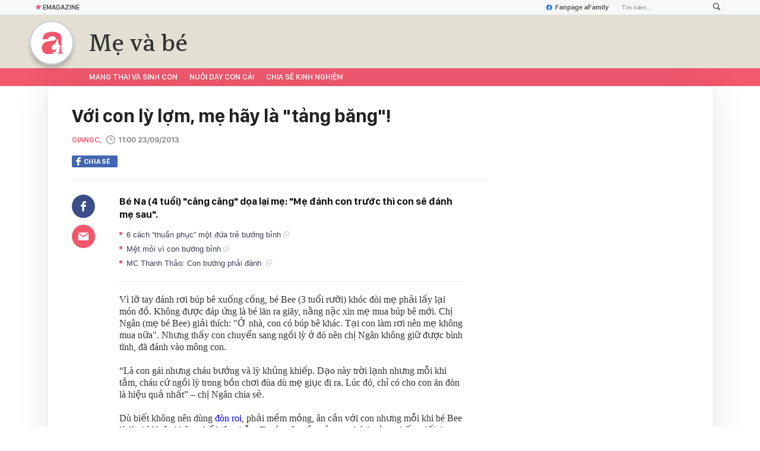

--- FILE ---
content_type: text/html; charset=UTF-8
request_url: https://afamily.vn/voi-con-ly-lom-me-hay-la-tang-bang-20130923100118751.chn
body_size: 33942
content:
<!DOCTYPE html>
<html lang="vi">
<head>
    <meta http-equiv="Content-Type" content="text/html; charset=utf-8"/>
    <title>Một vài &quot;chiêu&quot; tuyệt vời cho mẹ có con lỳ và bướng</title>
    <meta name="description" content="Bé Na (4 tuổi) &quot;câng câng&quot; dọa lại mẹ: &quot;Mẹ đánh con trước thì con sẽ đánh mẹ sau&quot;. 
 ">
    <meta name="keywords" content="be gái;búp bê;chia sẻ kinh nghiệm;Cha mẹ;dạy con nghe lời;ăn vã;con bướng;Mẹ đánh;chống đối;đánh mẹ">
    <meta name="news_keywords" content="be gái;búp bê;chia sẻ kinh nghiệm;Cha mẹ;dạy con nghe lời;ăn vã;con bướng;Mẹ đánh;chống đối;đánh mẹ">
    <meta property="og:title" content="Một vài &quot;chiêu&quot; tuyệt vời cho mẹ có con lỳ và bướng">
    <meta property="og:description" content="Bé Na (4 tuổi) &quot;câng câng&quot; dọa lại mẹ: &quot;Mẹ đánh con trước thì con sẽ đánh mẹ sau&quot;.">
    <meta property="og:type" content="article" />
    <meta property="og:url" content="https://afamily.vn/voi-con-ly-lom-me-hay-la-tang-bang-20130923100118751.chn" />
    <meta property="og:image" content="https://afamilycdn.com/zoom/600_315/BbnKCSyXiBaccccccccccccFlVeI2z/Image/2013/09/A-89da0.jpg" />
    <meta property="og:image:type" content="image/jpg" />
    <meta property="og:image:width" content="600" />
    <meta property="og:image:height" content="315" />
    <meta property="twitter:image" content="https://afamilycdn.com/zoom/600_315/BbnKCSyXiBaccccccccccccFlVeI2z/Image/2013/09/A-89da0.jpg" />
    <meta property="twitter:card" content="summary_large_image" />
    <link rel="canonical" href="https://afamily.vn/voi-con-ly-lom-me-hay-la-tang-bang-20130923100118751.chn"/>
    <link  rel="alternate" media="only screen and (max-width: 640px)"  href="https://m.afamily.vn/voi-con-ly-lom-me-hay-la-tang-bang-20130923100118751.chn" />
    <link rel="alternate" media="handheld" href="https://m.afamily.vn/voi-con-ly-lom-me-hay-la-tang-bang-20130923100118751.chn" />
    <meta prefix="fb: http://ogp.me/ns/fb#" property="fb:app_id" content="1252484694782358" />
    <meta name="google-site-verification" content="toa0juwM2J5NpYj1sW5s_gNp7Fz9AjMmOhcDP9-6_64" />
    <meta name="viewport" content="width=device-width, initial-scale=1, maximum-scale=5, minimal-ui"/>
    <meta name="robots" content="max-image-preview:large,index,follow,all"/>
    <meta name="Language" content="vi"/>
    <meta name="distribution" content="Global"/>
    <meta name="revisit-after" content="1 days"/>
    <meta name="GENERATOR" content="https://afamily.vn">
    <meta name="RATING" content="GENERAL"/>
    <meta name="site_path" content="https://afamily.vn">
    <meta name="author" content="VCCorp.vn">
    <meta property="og:site_name" content="afamily.vn">
    <meta name="copyright" content="Copyright (c) by Công ty cổ phần VCCorp"/>
    <meta http-equiv="x-dns-prefetch-control" content="on"/>
    <link rel="dns-prefetch" href="https://static.mediacdn.vn/">
    <link rel="dns-prefetch" href="https://afamilycdn.com">
    <link rel="dns-prefetch" href="https://videothumbs.mediacdn.vn/">
    <link rel="dns-prefetch" href="https://videothumbs-ext.mediacdn.vn/">
    <meta property="fb:app_id" content="1252484694782358"/>
    <link rel="shortcut icon" href="https://afamilycdn.com/web_images/afamily32.png" type="image/png"/>
    <link rel="apple-touch-icon" sizes="57x57" href="https://afamilycdn.com/web_images/afamily57.png"/>
    <link rel="apple-touch-icon" sizes="60x60" href="https://afamilycdn.com/web_images/afamily60.png"/>
    <link rel="apple-touch-icon" sizes="72x72" href="https://afamilycdn.com/web_images/afamily72.png"/>
    <link rel="apple-touch-icon" sizes="76x76" href="https://afamilycdn.com/web_images/afamily76.png"/>
    <link rel="apple-touch-icon" sizes="114x114" href="https://afamilycdn.com/web_images/afamily114.png"/>
    <link rel="apple-touch-icon" sizes="120x120" href="https://afamilycdn.com/web_images/afamily120.png"/>
    <link rel="apple-touch-icon" sizes="128x128" href="https://afamilycdn.com/web_images/afamily128.png"/>
    <link rel="apple-touch-icon" sizes="144x144" href="https://afamilycdn.com/web_images/afamily144.png"/>
    <link rel="apple-touch-icon" sizes="152x152" href="https://afamilycdn.com/web_images/afamily152.png"/>
    <link rel="apple-touch-icon" sizes="180x180" href="https://afamilycdn.com/web_images/afamily180.png"/>
    <link rel="icon" type="image/png" href="https://afamilycdn.com/web_images/afamily32.png" sizes="32x32"/>
    <link rel="icon" type="image/png" href="https://afamilycdn.com/web_images/afamily192.png" sizes="192x192"/>
    <link rel="icon" type="image/png" href="https://afamilycdn.com/web_images/afamily96.png" sizes="96x96"/>
    <link rel="icon" type="image/png" href="https://afamilycdn.com/web_images/afamily16.png" sizes="16x16"/>
    <script>
    function getMeta(t) {
        let e = document.getElementsByTagName("meta");
        for (let n = 0; n < e.length; n++) if (e[n].getAttribute("name") === t) return e[n].getAttribute("content");
        return ""
    }

    function loadJsAsync(jsLink, callback, callbackEr) {
        const scripts = Array.from(document.getElementsByTagName("script"));
        const existingScript = scripts.find(script => script.src === jsLink);

        if (existingScript) {
            if (typeof callback === "function") callback();
            return;
        }

        const scriptEl = document.createElement("script");
        scriptEl.type = "text/javascript";
        scriptEl.async = true;
        scriptEl.src = jsLink;

        if (typeof callback === "function") {
            scriptEl.onload = callback;
        }

        if (typeof callbackEr === "function") {
            scriptEl.onerror = callbackEr;
        }

        document.head.appendChild(scriptEl);
    }
    function loadCss(t) {
        var e = document.getElementsByTagName("head")[0], s = document.createElement("link");
        s.rel = "stylesheet", s.type = "text/css", s.href = t, s.media = "all", e.appendChild(s)
    }
    function checkRunInitScroll() {
        if (typeof runinitscroll != "undefined" && runinitscroll.length >= 1) {
            runinitscroll[0]();
            var len = runinitscroll.length;
            var arr = [];
            for (var i = 1; i < len; i++) {
                arr.push(runinitscroll[i]);
            }
            runinitscroll = arr;
        }
        window.setTimeout(function () {
            checkRunInitScroll();
        }, 1);
    }
    setTimeout(function () {
        let e = !1;

        let runInitScrollTimeout = pageSettings.allow3rd ? 1 : 3000;

        function t() {
            try {
                e || (e = !0, document.removeEventListener("scroll", t), function () {
                    let e = document.createElement("script");
                    e.async = !0, e.setAttribute("data-ad-client", ""), document.head.appendChild(e), e.src = ""
                }(), document.removeEventListener("mousemove", t), document.removeEventListener("mousedown", t), document.removeEventListener("touchstart", t)), setTimeout(function () {
                    checkRunInitScroll();
                }, runInitScrollTimeout)

            } catch (err) {
                console.log("init --" + err);
            }
        }
        document.addEventListener("scroll", t, { passive: true }), document.addEventListener("mousemove", t), document.addEventListener("mousedown", t), document.addEventListener("touchstart", t, { passive: true }), document.addEventListener("load", function () {
            document.body.clientHeight != document.documentElement.clientHeight && 0 == document.documentElement.scrollTop && 0 == document.body.scrollTop || t()
        })
    }, 1);
    var hdUserAgent = getMeta("uc:useragent");
    var isNotAllow3rd = hdUserAgent.includes("not-allow-ads");
    var isNotAllowAds = hdUserAgent.includes("not-allow-ads");
    var pageSettings = {
        Domain: "https://afamily.vn",
        sharefbApiDomain: "https://sharefb.cnnd.vn",
        videoplayer: "https://vcplayer.mediacdn.vn",
        VideoToken: "[base64]",
        commentSiteName: "afamily",
        DomainUtils: "https://utils3.cnnd.vn",
        imageDomain: "https://afamilycdn.com",
        DomainApiVote: "https://eth.cnnd.vn",
        allow3rd: true && !isNotAllow3rd,
        allowAds: true && !isNotAllow3rd,
        DomainUtils2: "https://s3.afamily.vn",
        DOMAIN_API_NAME_SPACE: 'afamily',
        allowComment: "False",
    };
    var Domain = "https://afamily.vn";
    var afDomain = {
        web: "https://afamily.vn"
    };
    var domainApi = {
        web: "https://s3.afamily.vn",
        popup: "https://s3.afamily.vn",
        imageStorage: "https://afamilycdn.com"
    };
</script>
<script type="text/javascript">
    var appSettings = {
        domain: "https://afamily.vn",
        ajaxDomain: "https://s3.afamily.vn",
        ajaxDomain2: "https://s3.afamily.vn",
        domainPopup: "https://s3.afamily.vn",
        signalrHost: "",
        sharefbApiDomain: "https://sharefb.cnnd.vn",
        videoplayer: "https://vcplayer.mediacdn.vn",
        imageStorage: "https://afamilycdn.com",
        videoImageDomain: "https://videothumbs.mediacdn.vn",
        allowSignalr: false,
        quizApiNamespace: 'imsafa.cnnd.vn',
        quizApiUserName: 'userName',
        apiK14Domain: "https://kenh14s.cnnd.vn",
        allowComment: "False",
        popupVersion2: false,// cờ popup mới
        DomainUtils: "https://utils3.cnnd.vn",
    };
</script>
                <!-- GOOGLE SEARCH STRUCTURED DATA FOR ARTICLE -->
<script type="application/ld+json">
{
    "@context": "http://schema.org",
    "@type": "NewsArticle",
    "mainEntityOfPage":{
        "@type":"WebPage",
        "@id":"https://afamily.vn/voi-con-ly-lom-me-hay-la-tang-bang-20130923100118751.chn"
    },
    "headline": "Một vài &amp;quot;chiêu&amp;quot; tuyệt vời cho mẹ có con lỳ và bướng",
    "description": "Bé Na (4 tuổi) &amp;quot;câng câng&amp;quot; dọa lại mẹ: &amp;quot;Mẹ đánh con trước thì con sẽ đánh mẹ sau&amp;quot;. 
 ",
    "image": {
        "@type": "ImageObject",
        "url": "https://afamilycdn.com/zoom/700_438/BbnKCSyXiBaccccccccccccFlVeI2z/Image/2013/09/A-89da0.jpg",
        "width" : 700,
        "height" : 438
    },
    "datePublished": "2013-09-23T11:00:00+07:00",
        "dateModified": "2013-09-23T12:04:22+07:00",
        "author": {
        "@type": "Person",
        "name": "GiangC"
    },
    "publisher": {
        "@type": "Organization",
        "name": "https://afamily.vn",
        "logo": {
            "@type": "ImageObject",
           "url": "",
            "width": 70,
            "height": 70
        }
    }
}
</script>
<!-- GOOGLE BREADCRUMB STRUCTURED DATA -->
<script type="application/ld+json">
{
    "@context": "http://schema.org",
    "@type": "BreadcrumbList",
    "itemListElement": [
        {
            "@type": "ListItem",
            "position": 1,
            "item": {
                "@id": "https://afamily.vn",
                "name": "Trang chủ"
            }
        }
              ,{
        "@type": "ListItem",
        "position":2,
            "item": {
                "@id": "https://afamily.vn/me-va-be.chn",
                "name": "Mẹ và bé"
            }
        }
    ]
}
</script>
<script type="application/ld+json">
        {
        "@context": "http://schema.org",
        "@type": "Organization",
        "name":"afamily.vn",
        "url": "https://afamily.vn",
         "logo": "https://afamilycdn.com/mob_images/afamily60.png",
        "email": "mailto: mailto:contact@afamily.vn",
        "sameAs":[
                "https://www.facebook.com/afamilyvccorp/"
                    ,"https://www.youtube.com/channel/UCFNpCBbk0lsAenpFi9dbWcA"
                    ,"https://twitter.com/afamilyvccorp"
             ],
    "contactPoint": [{
        "@type": "ContactPoint",
        "telephone": "+842473095555",
        "contactType": "customer service"
        }],
        "address": {
            "@type": "PostalAddress",
            "addressLocality": "Thanh Xuân",
            "addressRegion": "Hà Nội",
            "addressCountry": "Việt Nam",
            "postalCode":"100000",
            "streetAddress": "Tầng 21, Tòa nhà Center Building - Hapulico Complex, Số 1 Nguyễn Huy Tưởng, Thanh Xuân, Hà Nội"
            }
        }
</script>
<script type="text/javascript">
        var _ADM_Channel = '%2fme-va-be%2fdetail%2f';
    </script>


        <link href="https://static.mediacdn.vn/afamily/web_css/20251011/afamily.detail.min.css" rel="stylesheet">
<script>
    if (!isNotAllow3rd) {
            loadJsAsync('https://adminplayer.sohatv.vn/resource/init-script/playerInitScript.js', function () {
        });
    }
</script>

<style>
    .VCSortableInPreviewMode.alignCenter[type=insertembedcode] {
        text-align: center;
    }
    .af-detail-m .afw-body .w1040 .afc-body .w700 .box-tin-noi-bat .afcnsc-content .afcnscc-left .lozad-video {
        width: 100% !important;
    }
    .VCCSortableInPreviewMode[type=BeforeAfter] img {
        max-width: 100% !important;
    }
    .VCSortableInPreviewMode {
        text-align: center;
    }
    .afcb-content .afcbc-body .VCSortableInPreviewMode {
        margin-left: 15px;
    }
</style>
    <style>
    .link-source-wrapper{
        width: 100%!important;
    }
    .link-source-name { text-align: left; width: 100%; padding: 10px 15px; font-family: SFD-Semibold;}
    .time-source-detail { float: right; color: #888888 !important; font-size: 12px; font-weight: 400; }
    span.btn-copy-link-source2 svg path { fill: #333333; }
    .link-source-name .btn-copy-link-source2 { margin-left: 12px !important; font-size: 12px; }
    span.btn-copy-link-source-1{margin-left: 10px; font-family: SFD-Semibold;}
    span.btn-copy-link-source-1 i{font-family: SFD-Semibold;}
    .VCSortableInPreviewMode:not(.alignJustifyFull)[type="Photo"] {
        margin-left: 0 !important;
    }

</style>
        <style>
        .afcbcbstul-link::first-letter { text-transform: uppercase }

        .af-detail-l .sticker-detail { padding-left: 80px; }

        .VCSortableInPreviewMode[type="reviewfilm"] .box-content-right .box-content-right-details ul li.broadcastSchedule::before { background-image: url("[data-uri]"); }

        /************ Box suggest story ***********/
        .VCSortableInPreviewMode[type="longstory"] { font-family: "SF", "SF Pro Display"; background: #f7f7f7; display: flex; flex-direction: column; justify-content: center; align-items: flex-start; padding: 15px; cursor: pointer }

        .VCSortableInPreviewMode[type="longstory"] .title { font-family: "SF", "SF Pro Display"; font-weight: bold; font-size: 13px; line-height: 18px; text-transform: uppercase; color: #111111; padding: 0; margin-bottom: 8px; }

        .VCSortableInPreviewMode[type="longstory"] .line { display: inline-block; height: 1px; width: 100%; background-color: #d6dce2; }

        .VCSortableInPreviewMode[type="longstory"] .long-story-content { width: 100%; margin-top: 8px; display: flex; }

        .VCSortableInPreviewMode[type="longstory"] .long-story-content .box-content-left { width: 105px; height: 130px; overflow: hidden; background: #f3f3f3; }

        .VCSortableInPreviewMode[type="longstory"] .long-story-content .box-content-left .poster-wrap { background: #f3f3f3; text-align: center; display: flex; align-items: center; justify-content: center; flex-grow: 1; margin-bottom: 0; height: 100%; }

        .VCSortableInPreviewMode[type="longstory"] .long-story-content .box-content-left .photo-media { width: 100%; height: 100%; object-fit: cover; display: block; }

        .VCSortableInPreviewMode[type="longstory"] .long-story-content .box-content-right { width: calc(100% - (105px + 26px)); height: 130px; padding: 0 16px; text-align: left; }

        .VCSortableInPreviewMode[type="longstory"] .long-story-content .box-content-right .box-content-title { font-family: "SF", "SF Pro Display"; color: #111111; font-weight: 600; font-size: 17px; line-height: 24px; margin: 0; padding: 0; margin-bottom: 5px; }

        .VCSortableInPreviewMode[type="longstory"] .long-story-content .box-content-right .box-content-author { font-family: "SF", "SF Pro Display"; font-weight: 500; font-size: 13px; line-height: 16px; text-transform: uppercase; color: #6f6f6f; letter-spacing: 0.2px; margin-bottom: 5px; }

        .VCSortableInPreviewMode[type="longstory"] .long-story-content .box-content-right .box-content-right-details { margin-bottom: 5px; }

        .VCSortableInPreviewMode[type="longstory"] .long-story-content .box-content-right .box-content-right-details ul { list-style-type: none; padding: 0; margin: 0; display: flex; flex-wrap: wrap; }

        .VCSortableInPreviewMode[type="longstory"] .long-story-content .box-content-right .box-content-right-details ul li { font-family: "SF", "SF Pro Display"; font-size: 13px; line-height: 16px; color: #6f6f6f; margin-right: 16px; padding-left: 24px; position: relative; list-style: none; letter-spacing: 0.2px; }

        .VCSortableInPreviewMode[type="longstory"] .long-story-content .box-content-right .box-content-right-details ul li:last-child { margin-right: 0; }

        .VCSortableInPreviewMode[type="longstory"] .long-story-content .box-content-right .box-content-right-details ul li::before { position: absolute; content: ""; display: inline-block; width: 16px; height: 16px; left: 0; background-repeat: no-repeat; background-position: center; background-size: 100%; }

        .VCSortableInPreviewMode[type="longstory"] .long-story-content .box-content-right .box-content-right-details ul li.rating::before { background-image: url("[data-uri]"); }

        .VCSortableInPreviewMode[type="longstory"] .long-story-content .box-content-right .box-content-right-details ul li.chapter::before { background-image: url("[data-uri]"); }

        .VCSortableInPreviewMode[type="longstory"] .long-story-content .box-content-right .box-content-right-status { line-height: 16px; }

        .VCSortableInPreviewMode[type="longstory"] .long-story-content .box-content-right .box-content-right-status .status { padding: 4px 6px; background: #1d1d1d; border-radius: 6px; font-family: "SF", "SF Pro Display"; font-weight: 600; font-size: 9px; line-height: 9px; color: #ffffff; }

        .VCSortableInPreviewMode[type="longstory"] .long-story-content .box-content-right .box-content-right-review { margin-top: 5px; display: -webkit-box; -webkit-line-clamp: 2; -webkit-box-orient: vertical; overflow: hidden; }

        .VCSortableInPreviewMode[type="longstory"] .long-story-content .box-content-right .box-content-right-review p { font-family: "SF", "SF Pro Display"; font-weight: 400; font-size: 13px; line-height: 18px; color: #888888; letter-spacing: 0.2px; }

        .VCSortableInPreviewMode[type="longstory"] .long-story-content .box-content-right-btn-chapter { width: 26px; height: 130px; position: relative; background: #e0e0e0; border-radius: 6px; }

        .VCSortableInPreviewMode[type="longstory"] .long-story-content .box-content-right-btn-chapter::before { content: ""; position: absolute; display: inline-block; background-repeat: no-repeat; background-position: center; background-size: 100%; background-image: url("[data-uri]"); width: 6px; height: 16px; top: 50%; left: 50%; transform: translate(-50%, -50%); -webkit-transform: translate(-50%, -50%); -moz-transform: translate(-50%, -50%); -ms-transform: translate(-50%, -50%); -o-transform: translate(-50%, -50%); }

        .modal-desc { font-size: 18px; }

        .af-tts {
            width: 365px
        }
    </style>
    <script>
        var xmlFile = 'https://static.mediacdn.vn/afamily/image/dev-sprites.svg';
    </script>
    <style>
        /* .afw-menu-wrapper-sticky .afwmwhu-li-home-sticky a, .afw-menu-wrapper .afwmwhu-li-home a, .afw-menu-wrapper .expand-menu a {display: flex;align-items: center;height: 30px;margin-top: -1px} */
        .lozad-video{max-width: 100%}
    </style>
</head>
<body>
<script>
    const siteMobile = false;
    const atmScript = siteMobile ? 'ATM5BEGFGDYF0.js' : 'ATMSX5DHH62M9.js';
    if (pageSettings.allow3rd) {
        loadJsAsync(`https://deqik.com/tag/corejs/${atmScript}`);
        if (!siteMobile){
            loadJsAsync('https://media1.admicro.vn/core/adm_tracking.js');
        }
        window.atmDataLayer = window.atmDataLayer || [];

        function admicroTag(a) {
            atmDataLayer.push(a);
        }

        admicroTag({"atm.start": (new Date).getTime(), event: atmScript});
    }
</script>
<!-- admicro async-->
    <script>
        var admicroAD = admicroAD || {};
            admicroAD.unit = admicroAD.unit || [];
        if (pageSettings.allow3rd) {
            function cbErAdsCore() {window.arferrorload = true;}
            loadJsAsync('https://media1.admicro.vn/core/admcore.js', "", callbackEr = cbErAdsCore);
        }
    </script>

    <script>
        if (pageSettings.allow3rd) {
            if (typeof tagparam != 'undefined') {
                if (tagparam.indexOf('house-n-home') >= 0) {
                    window['admicroAnalyticsObject'] = 'admicro_analytics';
                    window['admicro_analytics'] = window['admicro_analytics'] || function () {
                        (window['admicro_analytics_q'] = window['admicro_analytics_q'] || []).push(arguments);
                    };
                    window['admicro_analytics'].t = 1 * new Date();
                    var a = document.createElement("script");
                    a.type = "text/javascript";
                    a.async = !0;
                    a.src = "//static.amcdn.vn/core/analytics.js";
                    var b = document.getElementsByTagName("script")[0];
                    b.parentNode.insertBefore(a, b);

                    window.admicro_analytics_q = window.admicro_analytics_q || [];
                    window.admicro_analytics_q.push({
                        event: "pageviews",
                        domain: 'housenhome.com.vn',
                        id: 6961
                    });
                }
            }
        }
    </script>
    <script>
        var arrAdmZone = [];
        function initArrAdmZone(from) {
            const zoneElements = document.querySelectorAll('zone[id]:not(.pushed),div[id^=admzone]:not(.pushed),div[id^=zone]:not(.pushed)');

            for (const zone of zoneElements) {
                const adsId = zone.getAttribute('id');
                arrAdmZone.push(adsId);
                zone.classList.add('pushed');
            }

            console.log('initArrAdmZone ' + from, arrAdmZone);
        }

        document.addEventListener("DOMContentLoaded", function () {
            initArrAdmZone("DOMContentLoaded");
        });

        (runinit = window.runinit || []).push(function () {
            $(document).ajaxComplete(function () {
                initArrAdmZone('document ajaxComplete');
            });
        });
    </script>
<script>
    if (pageSettings.allow3rd) {
        (function () {
            function d(b, c, e) { var a = document.createElement("script"); a.type = "text/javascript"; a.async = !0; a.src = b; 2 <= arguments.length && (a.onload = c, a.onreadystatechange = function () { 4 != a.readyState && "complete" != a.readyState || c() }); a.onerror = function () { if ("undefined" != typeof e) try { e() } catch (g) { } }; document.getElementsByTagName("head")[0].appendChild(a) } function f() {
                if ("undefined" == typeof window.ADMStorageFileCDN) setTimeout(function () { f() }, 500); else if ("undefined" != typeof window.ADMStorageFileCDN.corejs &&
                    "undefined" != typeof window.ADMStorageFileCDN.chkCorejs && 0 == window.ADMStorageFileCDN.chkCorejs) if (window.ADMStorageFileCDN.chkCorejs = !0, "string" == typeof window.ADMStorageFileCDN.corejs) d(window.ADMStorageFileCDN.corejs); else if ("undefined" != typeof window.ADMStorageFileCDN.corejs) for (var b = 0, c = window.ADMStorageFileCDN.corejs.length; b < c; b++)d(window.ADMStorageFileCDN.corejs[b])
            } f()
        })();
    }
</script>
<script>
    if (pageSettings.allow3rd) {
        (function (w, d, s, l, i) {
            w[l] = w[l] || [];
            w[l].push({
                'gtm.start':
                    new Date().getTime(), event: 'gtm.js'
            });
            var f = d.getElementsByTagName(s)[0],
                j = d.createElement(s), dl = l != 'dataLayer' ? '&l=' + l : '';
            j.async = true;
            j.src =
                'https://www.googletagmanager.com/gtm.js?id=' + i + dl;
            f.parentNode.insertBefore(j, f);
        })(window, document, 'script', 'dataLayer', 'GTM-NXS3J6S');
        loadJsAsync('https://static.amcdn.vn/tka/cdn.js');
    }
</script>
<script type="text/javascript">
    if (pageSettings.allow3rd) {
        (function () {
            var img = new Image();
            var pt = (document.location.protocol == "https:" ? "https:" : "http:");
            img.src = pt + '//lg1.logging.admicro.vn/ftest?url=' + encodeURIComponent(document.URL);
            var img1 = new Image();
            img1.src = pt + '//amcdn.vn/ftest?url=' + encodeURIComponent(document.URL);
        })();
    }
</script>
<svg id="sprites" class="hidden"></svg>
<div id="admWrapsite">
    <div class="af-wrapper af-home af-list af-detail-m chuyen-trang">
                    <section class="afw-toolbar">
    <div class="w1160">
        <div class="toolbar-search-wrapper fr">
            <p id="txt-search-on-header" contenteditable="true" data-placeholder="Tìm kiếm..."></p>
            <a href="javascript:;" rel="nofollow" title="Tìm kiếm" class="t-search-submit-btn search" id="btn-search-on-header">
                <span class="t-search-icon">
                    <svg width="12" height="12" viewBox="0 0 12 12">
                        <path
                            d="M12.000,10.909 C12.000,11.999 10.909,11.999 10.909,11.999 L7.788,8.879 C6.979,9.467 5.986,9.818 4.909,9.818 C2.198,9.818 -0.000,7.620 -0.000,4.909 C-0.000,2.197 2.198,-0.000 4.909,-0.000 C7.620,-0.000 9.818,2.197 9.818,4.909 C9.818,5.986 9.467,6.978 8.879,7.788 L12.000,10.909 ZM4.909,1.091 C2.800,1.091 1.091,2.800 1.091,4.909 C1.091,7.017 2.800,8.727 4.909,8.727 C7.017,8.727 8.727,7.017 8.727,4.909 C8.727,2.800 7.017,1.091 4.909,1.091 Z"
                            fill="#333"></path>
                    </svg>
                </span>
            </a>
        </div>
        <a href="https://www.facebook.com/afamilyvccorp" target="_blank" rel="nofollow" class="fanpagefb fr">
            <svg width="10" height="11" viewBox="0 0 10 11" fill="none" xmlns="http://www.w3.org/2000/svg">
                <g clip-path="url(#clipicofb)">
                    <path fill-rule="evenodd" clip-rule="evenodd"
                        d="M0 5.52792C0 8.01375 1.80542 10.0808 4.16667 10.5V6.88875H2.91667V5.5H4.16667V4.38875C4.16667 3.13875 4.97208 2.44458 6.11125 2.44458C6.47208 2.44458 6.86125 2.5 7.22208 2.55542V3.83333H6.58333C5.97208 3.83333 5.83333 4.13875 5.83333 4.52792V5.5H7.16667L6.94458 6.88875H5.83333V10.5C8.19458 10.0808 10 8.01417 10 5.52792C10 2.7625 7.75 0.5 5 0.5C2.25 0.5 0 2.7625 0 5.52792Z"
                        fill="#1B74E4"></path>
                </g>
                <defs>
                    <clipPath id="clipicofb">
                        <rect width="10" height="10" fill="white" transform="translate(0 0.5)"></rect>
                    </clipPath>
                </defs>
            </svg>
            Fanpage aFamily
        </a>

    </div>

    <div class="w1160">
        <ul class="afwt-ul fl">


            <li class="afwtu-li">
                <a href="/nhom-chu-de/emagazine.chn" title="Emagazine"><span
                        class="sprite-af bg-star"></span>Emagazine</a>
            </li>
        </ul>

    </div>
</section>

<style>
    .list-occs .occs a {
        font-family: 'SFD-Medium';
    }

    .list-other-cat-col {
        display: flex;
        flex-wrap: wrap;
    }

    /*Wechoice*/
    /*.wca20-logo{display:block;position:absolute;left:150px;top:12px}.wca20-logo svg{display:inline-block;width:80px;height:auto}.wca20-logo-svg .wca20-elem-1{-webkit-animation-delay:.8s;animation-delay:.8s}.wca20-logo-svg .wca20-elem-2{-webkit-animation-delay:.9s;animation-delay:.9s}.wca20-logo-svg .wca20-elem-3{-webkit-animation-delay:1s;animation-delay:1s}.wca20-logo-svg .wca20-elem-4{-webkit-animation-delay:1.1s;animation-delay:1.1s}.wca20-logo-svg .wca20-elem-5{-webkit-animation-delay:1.2s;animation-delay:1.2s}.wca20-logo-svg .wca20-elem-6{-webkit-animation-delay:1.3s;animation-delay:1.3s}.wca20-logo-svg .wca20-elem-7{-webkit-animation-delay:1.4s;animation-delay:1.4s}.wca20-logo-svg .wca20-elem-8{-webkit-animation-delay:1.5s;animation-delay:1.5s}.wca20-logo-svg .wca20-elem-9{-webkit-animation-delay:1.6s;animation-delay:1.6s}.wca20-logo-svg .wca20-elem-10{-webkit-animation-delay:1.7s;animation-delay:1.7s}.wca20-logo-svg .wca20-elem-11{-webkit-animation-delay:1.8s;animation-delay:1.8s}.wca20-logo-svg .wca20-elem-12{-webkit-animation-delay:1.9s;animation-delay:1.9s}.wca20-logo-svg .wca20-elem-13{-webkit-animation-delay:2s;animation-delay:2s}.wca20-logo-svg .wca20-elem-14{-webkit-animation-delay:2.1s;animation-delay:2.1s}.wca20-logo-svg .wca20-elem-15{-webkit-animation-delay:2.2s;animation-delay:2.2s}.wca20-logo-svg .wca20-elem-16{-webkit-animation-delay:2.3s;animation-delay:2.3s}.wca20-logo-svg .wca20-elem-17{-webkit-animation-delay:2.4s;animation-delay:2.4s}.wca20-logo-svg .wca20-elem-18{-webkit-animation-delay:2.5s;animation-delay:2.5s}.wca20-logo-svg .wca20-elem-19{-webkit-animation-delay:2.6s;animation-delay:2.6s}.wca20-logo-svg .wca20-elem-20{-webkit-animation-delay:2.7s;animation-delay:2.7s}.wca20-logo-svg .wca20-elem-21{-webkit-animation-delay:2.8s;animation-delay:2.8s}.wca20-logo-svg .wca20-elem{fill:transparent;-webkit-transition-property:fill;-webkit-transition-duration:1s;-webkit-transition-timing-function:cubic-bezier(.47,0,.745,.715);-webkit-animation-name:wca-logo-anim;-webkit-animation-duration:6s;-webkit-animation-iteration-count:infinite}.wca20-logo-svg .wca20-elem{}@keyframes  wca-logo-anim{0%{fill:transparent}50%{fill:#000}100%{fill:transparent}}.afwl-trending{left:260px}*/
</style>

<div class="afw-logo-menu af-cate">
    
    <header class="afw-logo afw-logo-tet">
        <div class="w1160 pr 33">
            <a href="/" title="Tin tức làm đẹp, giải trí, phụ nữ, cuộc sống gia đình, thời trang"
                class="sprite-af bg-logo afwl-logo logo_tet"></a>


            <div class="afwl-trending" id="insert-box-tag-trending">

                                    <h1>
                        <a href="/me-va-be.chn" title="Mẹ và bé" class="afwlt-maincate">Mẹ và bé</a>
                    </h1>
                
            </div>
        </div>
    </header>
    <nav class="afw-menu-wrapper">
        <div class="afwmw-header">
            <div class="w1160 clearfix">
                <div class="menu3 w1160 fl">
                    <ul class="afwmwh-ul menu-wrap">


                        <li class="afwmwhu-li afwmwhu-li-home-sticky active"  data-marked-zoneid="af_detail_backtohome" >
                            <a title="Trang chủ" href="/" class="">
                                <i>
                                    <svg width="12px" height="12px">
                                        <path fill-rule="evenodd" fill="rgb(255, 255, 255)"
                                            d="M11.274,9.220 C11.274,9.745 11.329,10.152 11.435,10.449 C11.545,10.745 11.729,10.931 12.000,10.999 L12.000,11.449 L9.125,11.449 C8.672,11.352 8.154,10.996 8.154,10.996 C8.649,11.079 8.974,10.949 8.975,10.949 C9.379,10.777 9.201,10.114 9.281,9.978 C9.324,9.862 9.571,9.858 9.592,9.619 C9.590,9.485 9.471,9.400 9.368,9.304 C9.396,9.229 9.709,9.216 9.726,9.036 C9.756,8.870 9.543,8.814 9.545,8.501 C9.612,8.363 9.905,8.390 10.070,8.207 C10.110,8.160 10.312,8.052 10.104,7.681 C9.827,7.258 9.300,6.880 9.396,6.364 C9.442,5.982 10.071,5.054 8.506,3.723 C8.506,3.723 9.170,5.126 6.964,6.687 C5.218,7.823 5.351,8.782 6.087,9.409 C6.087,9.409 7.688,10.393 8.397,8.690 C8.397,8.690 8.601,11.278 5.923,10.756 C5.923,10.756 6.579,11.104 6.642,11.434 C5.857,11.812 4.962,12.000 3.958,12.000 C2.768,12.000 1.810,11.700 1.087,11.100 C0.361,10.500 -0.000,9.693 -0.000,8.671 C-0.000,7.696 0.318,6.889 0.950,6.257 C1.582,5.621 2.528,5.221 3.785,5.054 L6.868,4.646 C7.292,4.589 7.594,4.482 7.779,4.325 C7.963,4.168 8.054,3.968 8.054,3.725 C8.054,3.286 7.877,2.954 7.524,2.725 C7.174,2.500 6.632,2.386 5.906,2.386 C5.144,2.386 4.590,2.511 4.241,2.761 C3.895,3.014 3.675,3.421 3.593,3.986 L0.404,3.986 C0.565,2.596 1.083,1.586 1.963,0.954 C2.839,0.318 4.241,0.000 6.165,0.000 C7.716,0.000 8.953,0.282 9.884,0.847 C10.810,1.411 11.274,2.229 11.274,3.296 L11.274,9.220 Z">
                                        </path>
                                    </svg>
                                </i>
                            </a>
                        </li>

                                                    <li class="afwmwhu-li ">
                                <a href="/me-va-be/mang-thai-va-sinh-con.chn" title="Mang thai và sinh con" class="">
                                    Mang thai và sinh con
                                </a>
                            </li>
                                                    <li class="afwmwhu-li ">
                                <a href="/me-va-be/nuoi-day-con-cai.chn" title="Nuôi dạy con cái" class="">
                                    Nuôi dạy con cái
                                </a>
                            </li>
                                                    <li class="afwmwhu-li ">
                                <a href="/me-va-be/chia-se-kinh-nghiem.chn" title="Chia sẻ kinh nghiệm" class="">
                                    Chia sẻ kinh nghiệm
                                </a>
                            </li>
                                            </ul>
                </div>
            </div>
        </div>
    </nav>
</div>

<script>
    (runinit = window.runinit || []).push(function() {
        navi.init();
        window.addEventListener('scroll', function(e) {
            var currentOffset = $(window).scrollTop();
            var topmenu = $('.afw-menu-wrapper');
            var ruler = $('.afw-logo').offset().top + $('.afw-logo')
        .height(); //xem cach voi top bao nhiu
            if (currentOffset >= ruler) {
                topmenu.addClass('afw-menu-wrapper-sticky');
            } else {
                topmenu.removeClass('afw-menu-wrapper-sticky');
            }
        });
        /*Xử lý cuộn xuống bottom*/
        $(".scrBottom").on("click", function() {
            $('.expand-menu-child').hide();
            $("html, body").animate({
                scrollTop: $(document).height()
            }, "slow");
            return false;
        });
    });
</script>

<style>
    ul#insert-box-top-topic {
        min-width: 456px;
    }
    .maitoctoiyeu {
        width: 113px;
        height: 30px;
    }

    .maitoctoiyeu a {
        width: 113px;
        padding: 0 !important;
        height: 30px !important;
        background: url(https://afamilycdn.com/web_images/logomaitoctoiyeu3.png) center center no-repeat;
        position: absolute;
        background-size: contain;
        border-bottom: none !important;
        border-radius: 0 !important;
    }

    .maitoctoiyeu a:hover {
        background-color: transparent !important;
        border-bottom: none !important;
    }
</style>
        
        <main class="afw-body adm-mainsection">
            <section class="adm-sponsor">
                <div class="ads-sponsor type-2">
                    <div id="admsection1"></div>
                    <div id="admsection2"></div>
                    <div id="admsection3"></div>
                </div>
            </section>
            <div class="w1040 clearfix">
                <div class="w1040 clearfix"></div>
                    <div class="w1040 mb-30 content-box-1040">
        <section class="afw-topbanner">
            <div class="w1040">
                <div id="admzone437"></div>
    <script>
        if (pageSettings.allow3rd) {
            admicroAD.unit.push(function() {
                admicroAD.show('admzone437')
            });
        }
    </script>
            </div>
        </section>

        
        
        
        <div class="afc-body clearfix">
            <div class="contentforhdna fl">
                <div class="w700 mr-40 fl">
                    
                    
                    <div class="clearfix"></div>

                    <article>
                        <h1 class="afcb-title" data-role="title">Với con lỳ lợm, mẹ hãy là &quot;tảng băng&quot;!</h1>
                        <div class="afcb-author">
                            <span class="afcba-name" data-role="author">GiangC, </span>
                            
                            <span class="afcba-time">
                                <span class="sprite-af bg-detailm_clock afcbat-icon"></span>
                                <time datetime="2013-09-23T11:00:00"><span class="afcbat-data " title="2013-09-23T11:00:00" data-role="publishdate">11:00 23/09/2013</span></time>
                            </span>

                            <div class="afcbc-top-social mt-20">
                                <div class="afcbcbsw-social clearfix">

                                    <a onclick="fbClient.shareClick('https://afamily.vn/voi-con-ly-lom-me-hay-la-tang-bang-20130923100118751.chn');" href="javascript:;" class="kbwcs-fb kbwcs-fb-share fl" rel="nofollow">
    <span class="sprite-af bg-detailm_whitefbiconpng"></span>
    Chia sẻ
    <span class="kbwcs-number fr item-fb-loaded" rel="https://afamily.vn/voi-con-ly-lom-me-hay-la-tang-bang-20130923100118751.chn"></span>
</a>

<div class="fl fbLikeWrap mt-3">
    <a href="javascript:;" class="kbwcs-fb k14-fb-like" rel="nofollow"><span class="fl k14-fb-like1"></span>Thích<span class="kbwcs-number fr item-fb" rel="https://afamily.vn/voi-con-ly-lom-me-hay-la-tang-bang-20130923100118751.chn">0</span></a>
    <div class="fb-like hidden" data-href="https://afamily.vn/voi-con-ly-lom-me-hay-la-tang-bang-20130923100118751.chn" data-width="118" data-layout="button_count" data-action="like" data-size="small" data-show-faces="false" data-share="false"></div>
</div>

                                    <div class="af-tts fr">
                                        <div class="embed-tts hidden" data-newsid="20130923100118751" data-distributiondate="2013/09/23" data-namespace="afamily"></div>
                                    </div>
                                </div>
                            </div>
                        </div>



                        <div class="afcb-content">
                            <div class="afcbc-leftmenu">
                                <div class="afcbcl-social"><a rel="nofollow" href="javascript:;" onclick="fbClient.shareClick('https://afamily.vn/voi-con-ly-lom-me-hay-la-tang-bang-20130923100118751.chn');" title="Chia sẻ" class="sprite-af bg-detailm_fb afcbclf-link"></a></div>
                                <div class="afcbcl-social"><a rel="nofollow" href="mailto:?&amp;subject=[aFamily.vn] Với con lỳ lợm, mẹ hãy là &quot;tảng băng&quot;!&amp;body=https://afamily.vn/voi-con-ly-lom-me-hay-la-tang-bang-20130923100118751.chn%0D%0ABé Na (4 tuổi) &quot;câng câng&quot; dọa lại mẹ: &quot;Mẹ đánh con trước thì con sẽ đánh mẹ sau&quot;." title="Gửi email" class="sprite-af bg-detailm_mail afcbclf-link"></a></div>
                            </div>

                            <h2 class="afcbc-sapo" data-role="sapo">Bé Na (4 tuổi) &quot;câng câng&quot; dọa lại mẹ: &quot;Mẹ đánh con trước thì con sẽ đánh mẹ sau&quot;.</h2>
                            <div id="admzonek9yx5jq2"></div>
    <script>
        if (pageSettings.allow3rd) {
            admicroAD.unit.push(function() {
                admicroAD.show('admzonek9yx5jq2')
            });
        }
    </script>

                            <div class="afcbc-relate relationnews" data-marked-zoneid="af_detail_relatesews">
                                                                    <ul class="afcbcr-ul" id="afrelated-ul">
                                                                                    <li class="afcbcru-li" data-parentid="" data-newsid="20130705041427344">
                                                <a setopen=""
                                                    href="/6-cach-thuan-phuc-mot-dua-tre-buong-binh-20130705041427344.chn"
                                                    title="6 cách “thuần phục” một đứa trẻ bướng bỉnh"
                                                    data-popup-url="/6-cach-thuan-phuc-mot-dua-tre-buong-binh-20130705041427344rf20130923100118751.chn"
                                                    class="afcbcrul-link show-popup visit-popup"
                                                    data-type="0">
                                                    6 cách “thuần phục” một đứa trẻ bướng bỉnh&nbsp;<i class="icon-show-popup"></i>
                                                </a>
                                            </li>
                                                                                    <li class="afcbcru-li" data-parentid="" data-newsid="20121113111540627">
                                                <a setopen=""
                                                    href="/met-moi-vi-con-buong-binh-20121113111540627.chn"
                                                    title="Mệt mỏi vì con bướng bỉnh"
                                                    data-popup-url="/met-moi-vi-con-buong-binh-20121113111540627rf20130923100118751.chn"
                                                    class="afcbcrul-link show-popup visit-popup"
                                                    data-type="0">
                                                    Mệt mỏi vì con bướng bỉnh&nbsp;<i class="icon-show-popup"></i>
                                                </a>
                                            </li>
                                                                                    <li class="afcbcru-li" data-parentid="" data-newsid="2012100209493410">
                                                <a setopen=""
                                                    href="/mc-thanh-thao-con-buong-phai-danh-2012100209493410.chn"
                                                    title="MC Thanh Thảo: Con bướng phải đánh "
                                                    data-popup-url="/mc-thanh-thao-con-buong-phai-danh-2012100209493410rf20130923100118751.chn"
                                                    class="afcbcrul-link show-popup visit-popup"
                                                    data-type="0">
                                                    MC Thanh Thảo: Con bướng phải đánh &nbsp;<i class="icon-show-popup"></i>
                                                </a>
                                            </li>
                                                                            </ul>
                                                            </div>
                            <div data-check-position="af_detail_body_start"></div>

                            <div class="afcbc-body vceditor-content" data-role="content" id="af-detail-content">
                                V&igrave; l&#7905; tay &#273;&aacute;nh r&#417;i b&uacute;p b&ecirc; xu&#7889;ng c&#7889;ng, b&eacute; Bee (3 tu&#7893;i r&#432;&#7905;i) kh&oacute;c &#273;&ograve;i m&#7865; ph&#7843;i l&#7845;y l&#7841;i m&oacute;n &#273;&#7891;. Kh&ocirc;ng &#273;&#432;&#7907;c &#273;&aacute;p &#7913;ng l&agrave; b&eacute; l&#259;n ra gi&atilde;y, n&#7857;ng n&#7863;c xin m&#7865; mua b&uacute;p b&ecirc; m&#7899;i. Ch&#7883; Ng&acirc;n (m&#7865; b&eacute; Bee) gi&#7843;i th&iacute;ch: "&#7902; nh&agrave;, con c&oacute; b&uacute;p b&ecirc; kh&aacute;c. T&#7841;i con l&agrave;m r&#417;i n&ecirc;n m&#7865; kh&ocirc;ng mua n&#7919;a". Nh&#432;ng th&#7845;y con chuy&#7875;n sang ng&#7891;i l&#7923; &#7903; &#273;&oacute; n&ecirc;n ch&#7883; Ng&acirc;n kh&ocirc;ng gi&#7919; &#273;&#432;&#7907;c b&igrave;nh t&#297;nh, &#273;&atilde; &#273;&aacute;nh v&agrave;o m&ocirc;ng con.<br><br>&ldquo;L&agrave; con g&aacute;i nh&#432;ng ch&aacute;u b&#432;&#7899;ng v&agrave; l&#7923; kh&#7911;ng khi&#7871;p. D&#7841;o n&agrave;y tr&#7901;i l&#7841;nh nh&#432;ng m&#7895;i khi t&#7855;m, ch&aacute;u c&#7913; ng&#7891;i l&#7923; trong b&#7891;n ch&#417;i &#273;&ugrave;a d&ugrave; m&#7865; gi&#7909;c &#273;i ra. L&uacute;c &#273;&oacute;, ch&#7881; c&oacute; cho con &#259;n &#273;&ograve;n l&agrave; hi&#7879;u qu&#7843; nh&#7845;t&rdquo; &ndash; ch&#7883; Ng&acirc;n chia s&#7867;.<br><br>D&ugrave; bi&#7871;t kh&ocirc;ng n&ecirc;n d&ugrave;ng<a target="_blank" href="//afamily.vn/me-va-be/8-cach-tuyet-voi-de-me-khong-bao-gio-phai-dung-den-don-roi-20130802104656555.chn"> &#273;&ograve;n roi</a>, ph&#7843;i m&#7873;m m&#7887;ng, &acirc;n c&#7847;n v&#7899;i con nh&#432;ng m&#7895;i khi b&eacute; Bee l&#7923; l&agrave; ch&#7883; Ng&acirc;n kh&ocirc;ng th&#7875; ki&ecirc;n nh&#7851;n. Tr&#432;&#7899;c y&ecirc;u c&#7847;u c&#7911;a m&#7865;, b&eacute; th&#432;&#7901;ng ch&#7889;ng &#273;&#7889;i theo hai c&aacute;ch: m&#7897;t l&agrave; &#259;n v&#7841;, kh&oacute;c l&#259;n ra &#273;&#7845;t. C&aacute;ch th&#7913; hai l&agrave; t&#7881;nh b&#417;, coi nh&#432; kh&ocirc;ng nghe th&#7845;y m&#7865; n&oacute;i g&igrave;. Ch&#7883; Ng&acirc;n &#273;ang lo l&#7855;ng, con g&aacute;i m&agrave; kh&oacute; nghe l&#7901;i ng&#432;&#7901;i l&#7899;n th&#7871; n&agrave;y th&igrave; sau n&agrave;y d&#7877; sinh &ldquo;h&#432;&rdquo;.<br><br>B&eacute; Na (4 tu&#7893;i) nh&agrave; ch&#7883; Nguy&#7879;t l&agrave; con g&aacute;i v&agrave; &ldquo;si&ecirc;u l&#7923;&rdquo;, <a target="_blank" href="//afamily.vn/me-va-be/met-moi-vi-con-buong-binh-20121113111540627.chn">b&#432;&#7899;ng b&#7881;nh</a>. Do &#273;&#432;&#7907;c &ocirc;ng b&agrave; n&#7897;i nu&ocirc;ng chi&#7873;u n&ecirc;n b&eacute; Na th&iacute;ch g&igrave; l&agrave; &#273;&ograve;i b&#7857;ng &#273;&#432;&#7907;c. Kh&ocirc;ng v&#7915;a &yacute; l&agrave; h&eacute;t &#7847;m &#7847;m, c&oacute; b&#7883; m&#7865; &#273;&aacute;nh &#273;au nh&#432;ng b&eacute; Na c&#361;ng kh&ocirc;ng th&egrave;m kh&oacute;c, c&ograve;n &ldquo;d&#7885;a&rdquo; l&#7841;i m&#7865;: &ldquo;M&#7865; &#273;&aacute;nh con tr&#432;&#7899;c th&igrave; con s&#7869; &#273;&aacute;nh m&#7865; sau&rdquo;.<br><br>Ch&#7883; Nguy&#7879;t k&#7875; th&ecirc;m: &ldquo;Ch&aacute;u &#273;ang xem tivi, m&#7865; b&#7843;o t&#7855;t &#273;i, &#273;&#7871;n gi&#7901; ng&#7911; nh&#432;ng nh&#7845;t &#273;&#7883;nh kh&ocirc;ng nghe. C&ograve;n nh&#259;n m&#7863;t l&#7841;i nh&igrave;n m&#7865;, r&#7891;i hai tay gi&#7919; kh&#432; kh&#432; c&aacute;i &#273;i&#7873;u khi&#7875;n tivi. N&#7871;u qu&aacute;t to v&agrave; &#273;&aacute;nh v&agrave;o m&ocirc;ng th&igrave; con ch&#7841;y l&ecirc;n gh&#7871; r&#7891;i gi&#7919; ch&#7863;t th&agrave;nh gh&#7871;&rdquo;. Ch&#7883; Nguy&#7879;t c&#7913; m&#7863;c con &#7903; &#273;&oacute; m&#7897;t l&aacute;t r&#7891;i s&#7869; ph&#7843;i t&#7921; ch&#7841;y v&agrave;o ph&ograve;ng ng&#7911;. Nh&#432;ng b&eacute; Na ch&#7855;c do &#7845;m &#7913;c v&igrave; b&#7883; m&#7865; b&#7855;t t&#7855;t tivi gi&#7919;a ch&#7915;ng n&ecirc;n &#273;&#7871;n mu&#7897;n, v&#7851;n c&#432;&#417;ng quy&#7871;t n&#7857;m ngo&agrave;i ph&ograve;ng kh&aacute;ch.<br><br>&#272;&acirc;y kh&ocirc;ng ph&#7843;i l&#7847;n &#273;&#7847;u ti&ecirc;n ch&#7883; Nguy&#7879;t b&#7883; con g&aacute;i &ldquo;ch&#7889;ng &#273;&#7889;i&rdquo; b&#7857;ng c&aacute;ch c&#7889; &ldquo;thi gan&rdquo;. C&agrave;ng c&aacute;u, c&agrave;ng &#273;&aacute;nh th&igrave; th&#7845;y con g&aacute;i c&agrave;ng l&#7923; l&#7907;m v&agrave; gi&#7853;n d&#7895;i dai h&#417;n. Ch&#7883; Nguy&#7879;t &#273;ang ph&acirc;n v&acirc;n kh&ocirc;ng bi&#7871;t ph&#7843;i gi&aacute;o d&#7909;c con th&#7871; n&agrave;o cho hi&#7879;u qu&#7843;. C&#7913; &#273;&aacute;nh v&agrave; <a target="_blank" href="undefined">m&#7855;ng con</a> nhi&#7873;u, c&ocirc; s&#7907; b&eacute; Na s&#7869; b&#7883; &#7843;nh h&#432;&#7903;ng t&acirc;m l&yacute;.<br><br><div align="center"><img lb="1" title="V&#7899;i con l&#7923; l&#7907;m, m&#7865; h&atilde;y l&agrave; " t b alt="V&#7899;i con l&#7923; l&#7907;m, m&#7865; h&atilde;y l&agrave; " src="https://afamilycdn.com/k:thumb_w/600/BbnKCSyXiBaccccccccccccFlVeI2z/Image/2013/09/ptg00635185-89da0/voi-con-ly-lom-me-hay-la-tang-bang.jpg" w="600" h="476" width="600" height="476" loading="lazy"><br><span style="font-style: italic;">&#7842;nh minh h&#7885;a</span><br></div><br><span style="font-weight: bold;">M&#7897;t v&agrave;i chi&ecirc;u tr&#7883; con l&#7923; v&agrave; b&#432;&#7899;ng</span><br><br>Cha m&#7865; th&#432;&#7901;ng ngh&#297; c&aacute;c b&eacute; g&aacute;i th&igrave; ngoan v&agrave; d&#7877; nghe l&#7901;i h&#417;n c&aacute;c b&eacute; trai. Tuy nhi&ecirc;n, c&oacute; kh&ocirc;ng &iacute;t b&eacute; g&aacute;i &#273;&atilde; s&#7899;m b&#7897;c l&#7897; t&iacute;nh c&aacute;ch &ldquo;&#273;anh &#273;&aacute;&rdquo;, &ldquo;&#273;&agrave;nh hanh&rdquo;, gan l&#7923; hay &#432;&#417;ng b&#432;&#7899;ng. &#272;i&#7873;u n&agrave;y khi&#7871;n ph&#7909; huynh lo l&#7855;ng g&#7845;p nhi&#7873;u l&#7847;n. Theo c&aacute;c chuy&ecirc;n gia t&acirc;m l&yacute;, d&ugrave; l&agrave; b&eacute; trai hay b&eacute; g&aacute;i th&igrave; c&#361;ng &#273;&#7873;u tr&#7843;i qua &ldquo;giai &#273;o&#7841;n b&#432;&#7899;ng b&#7881;nh&rdquo; gi&#7889;ng nhau. T&iacute;nh c&aacute;ch c&#7911;a c&aacute;c b&eacute; l&agrave; kh&aacute;c nhau, v&igrave; th&#7871;, kh&ocirc;ng ph&#7843;i c&#7913; b&eacute; g&aacute;i l&agrave; &#273;&#432;&#7907;c g&#7855;n v&#7899;i d&#7883;u d&agrave;ng, ngoan ngo&atilde;n.<br><br>&#272;i&#7873;u quan tr&#7885;ng l&agrave; c&#7847;n hi&#7875;u t&acirc;m l&yacute;, t&iacute;nh t&igrave;nh v&agrave; giai &#273;o&#7841;n ph&aacute;t tri&#7875;n c&#7911;a con &#273;&#7875; c&oacute; c&aacute;ch gi&aacute;o d&#7909;c hi&#7879;u qu&#7843;. C&aacute;c b&eacute; ch&#432;a bi&#7871;t &#273;i&#7873;u ch&#7881;nh c&#7843;m x&uacute;c n&ecirc;n khi th&iacute;ch c&aacute;i g&igrave; &#273;&oacute; l&agrave; &#273;&ograve;i cho b&#7857;ng &#273;&#432;&#7907;c; khi mu&#7889;n ch&#7889;ng &#273;&#7889;i cha m&#7865; l&agrave; gi&#7853;n d&#7919; ho&#7863;c l&#7847;m l&#7923;&hellip; Tuy nhi&ecirc;n, nh&#7919;ng t&iacute;nh x&#7845;u c&#7911;a b&eacute; s&#7869; &#273;&#432;&#7907;c c&#7843;i thi&#7879;n n&#7871;u cha m&#7865; bi&#7871;t c&aacute;ch d&#7841;y d&#7895;. C&agrave;ng qu&aacute;t m&#7855;ng hay &#273;&aacute;nh &#273;&ograve;n nhi&#7873;u th&igrave; c&aacute;c b&eacute; g&aacute;i, v&#7889;n &#273;&atilde; l&#7923; l&#7907;m c&agrave;ng chai l&#7923; h&#417;n.<br><br><span style="font-style: italic;">&#272;&#7875; &#7913;ng ph&oacute; v&#7899;i b&eacute; hay &ldquo;l&#7923;&rdquo;, c&aacute;c m&#7865; th&#7917; &aacute;p d&#7909;ng g&#7907;i &yacute; sau:<br></span><br>- L&agrave;m &ldquo;t&#7843;ng b&#259;ng&rdquo; c&ugrave;ng con: N&#7871;u b&eacute; &#273;&ograve;i h&#7887;i v&ocirc; l&yacute;, c&#7847;n gi&#7843;i th&iacute;ch cho con. Nh&#432;ng n&ecirc;n &aacute;p d&#7909;ng nguy&ecirc;n t&#7855;c &ldquo;qu&aacute; tam ba b&#7853;n&rdquo;, ngh&#297;a l&agrave; n&oacute;i r&otilde; l&yacute; do &ldquo;kh&ocirc;ng&rdquo; v&#7899;i con (n&ecirc;n th&#7917; &#273;&#7863;t m&igrave;nh &#7903; v&#7883; tr&iacute; c&#7911;a con &#273;&#7875; gi&#7843;i th&iacute;ch) kho&#7843;ng 3 l&#7847;n. Nh&#7899; ph&#7843;i ng&#7891;i ngang h&agrave;ng v&#7899;i con, n&oacute;i th&#7853;t ch&#7853;m v&agrave; nghi&ecirc;m &#273;&#7875; b&eacute; th&#7845;y t&#7847;m quan tr&#7885;ng c&#7911;a v&#7845;n &#273;&#7873;. Sau 3 l&#7847;n m&agrave; b&eacute; v&#7851;n &ldquo;l&#7923;&rdquo;, kh&ocirc;ng ch&#7883;u nghe, kh&oacute;c l&oacute;c hay d&#7895;i &#259;n v&#7841;, chuy&#7875;n sang bi&#7879;n ph&aacute;p &ldquo;ph&#7899;t l&#7901;&rdquo;.<br><br>T&#7853;p trung v&agrave;o xem tivi, l&agrave;m vi&#7879;c nh&#432; b&igrave;nh th&#432;&#7901;ng, b&#7887; ngo&agrave;i tai c&#417;n &ldquo;l&#7923;&rdquo; c&#7911;a b&eacute;. Th&#7901;i &#273;i&#7875;m n&agrave;y &#273;&ograve;i h&#7887;i cha m&#7865; th&#7853;t s&#7921; ki&ecirc;n nh&#7851;n v&igrave; c&oacute; b&eacute; &ldquo;&#7881; &ocirc;i&rdquo; &#273;&#7871;n c&#7843; gi&#7901; &#273;&#7891;ng h&#7891;. N&#7871;u th&#7845;y con ho kh&ocirc;ng qu&aacute; nghi&ecirc;m tr&#7885;ng th&igrave; &#273;&#7915;ng r&#7889;i l&ecirc;n, k&#7867;o h&#7887;ng &ldquo;k&#7871; s&aacute;ch&rdquo;. <br><br>- Trong tr&#432;&#7901;ng h&#7907;p b&eacute; l&#7923; v&agrave; ph&#7899;t l&#7901; m&#7885;i y&ecirc;u c&#7847;u c&#7911;a cha m&#7865;, cha m&#7865; c&oacute; th&#7875; &#273;&#7863;t b&eacute; &#7903; ph&ograve;ng ri&ecirc;ng v&agrave; tho&#7843;i m&aacute;i kh&oacute;c &#259;n v&#7841; hay x&#7883; m&#7863;t d&#7895;i. Ban &#273;&#7847;u, b&eacute; th&iacute;ch g&agrave;o l&ecirc;n r&#7845;t to khi m&#7865; v&#7915;a b&#432;&#7899;c ch&acirc;n ra ngo&agrave;i. Ph&#7843;n &#7913;ng nh&#432; th&#7871; l&agrave; &#273;&#7875; th&#259;m d&ograve; th&aacute;i &#273;&#7897; v&agrave; l&ocirc;i k&eacute;o s&#7921; quan t&acirc;m c&#7911;a m&#7865;. N&#7871;u m&#7865; quay l&#7841;i th&igrave; &ldquo;h&#7887;ng chuy&#7879;n&rdquo;. N&#7871;u t&#7887; v&#7867; b&igrave;nh th&#432;&#7901;ng th&igrave; sau ph&uacute;t &ldquo;cao tr&agrave;o&rdquo;, c&#417;n gi&#7853;n d&#7919; dai c&#7911;a b&eacute; s&#7869; &ldquo;x&#7865;p&rdquo; xu&#7889;ng. Cu&#7889;i c&ugrave;ng, b&eacute; ph&#7843;i ngoan ngo&atilde;n &#273;&#7871;n b&ecirc;n c&#7841;nh v&agrave; nghe l&#7901;i m&#7865; h&#417;n.<br><br>- Ngo&agrave;i ra, c&oacute; nh&#7919;ng tr&#7867; th&#432;&#7901;ng h&agrave;nh &#273;&#7897;ng b&#432;&#7899;ng b&#7881;nh b&#7903;i v&igrave; ch&uacute;ng th&egrave;m &#273;&#432;&#7907;c s&#7921; ch&uacute; &yacute;, quan t&acirc;m c&#7911;a cha m&#7865;. V&igrave; th&#7871;, cha m&#7865; n&ecirc;n l&agrave;m th&#7871; n&agrave;o &#273;&#7875; tr&#7867; nh&#7853;n th&#7845;y &#273;&#432;&#7907;c cha m&#7865; y&ecirc;u th&#432;&#417;ng v&agrave; quan t&acirc;m. <br><br>- &#272;&oacute;ng k&#7883;ch c&ugrave;ng con: C&aacute;ch n&agrave;y &#273;&#432;&#7907;c c&aacute;c b&eacute; g&aacute;i r&#7845;t th&iacute;ch. V&igrave; b&eacute; g&aacute;i c&oacute; xu h&#432;&#7899;ng h&#7913;ng th&uacute; v&#7899;i nh&#7919;ng c&acirc;u chuy&#7879;n &ldquo;t&#7921; s&aacute;ng t&aacute;c&rdquo; c&#7911;a m&#7865; h&#417;n. N&#7871;u b&eacute; l&agrave;m r&#417;i &#273;&#7891; xu&#7889;ng c&#7889;ng, th&#7917; k&#7875; c&acirc;u chuy&#7879;n v&#7899;i nh&#7919;ng b&#7841;n chu&#7897;t d&#432;&#7899;i c&#7889;ng, nh&#7863;t &#273;&#432;&#7907;c &#273;&#7891; ch&#417;i c&#7911;a b&eacute; th&igrave; vui th&#7871; n&agrave;o. Nh&#432;ng ph&#432;&#417;ng ph&aacute;p n&agrave;y ph&ugrave; h&#7907;p nh&#7845;t v&#7899;i b&eacute; 1-3 tu&#7893;i. V&#7899;i b&eacute; l&#7899;n h&#417;n th&igrave; kh&ocirc;ng hi&#7879;u qu&#7843; do b&eacute; &#273;&atilde; nh&#7853;n th&#7913;c &#273;&#432;&#7907;c nhi&#7873;u v&agrave; bi&#7871;t r&otilde; &ldquo;tr&ograve; l&#7915;a&rdquo; c&#7911;a m&#7865;.<br><br><hr><br><div align="center"><span style="font-weight: bold;">D&#432;&#7899;i &#273;&acirc;y ch&uacute;ng t&ocirc;i s&#7869; g&#7907;i &yacute; cho b&#7841;n v&agrave;i <a href="//afamily.vn/me-va-be/6-cach-thuan-phuc-mot-dua-tre-buong-binh-20130705041427344.chn" target="_blank">c&aacute;ch &#273;&#7875; &#273;&#7913;a tr&#7867; b&#432;&#7899;ng b&#7881;nh c&#7911;a b&#7841;n tr&#7903; n&ecirc;n d&#7877; d&#7841;y b&#7843;o h&#417;n</a>.<br><a href="//afamily.vn/me-va-be/6-cach-thuan-phuc-mot-dua-tre-buong-binh-20130705041427344.chn" target="_blank"><img lb="2" title="V&#7899;i con l&#7923; l&#7907;m, m&#7865; h&atilde;y l&agrave; " t b alt="V&#7899;i con l&#7923; l&#7907;m, m&#7865; h&atilde;y l&agrave; " src="https://afamilycdn.com/k:thumb_w/600/BbnKCSyXiBaccccccccccccFlVeI2z/Image/2013/09/dc-c75d9/voi-con-ly-lom-me-hay-la-tang-bang.jpg" w="600" h="150" width="600" height="150" loading="lazy"></a><br></span></div>

                                
                                <div class="ads_detail">
                                    <div id="admzonek1broje0"></div>
    <script>
        if (pageSettings.allow3rd) {
            admicroAD.unit.push(function() {
                admicroAD.show('admzonek1broje0')
            });
        }
    </script>
                                </div>
                            </div>

                            <div class="clear-fix"></div>
                            <div id="admzonekvrtvxfx"></div>
    <script>
        if (pageSettings.allow3rd) {
            admicroAD.unit.push(function() {
                admicroAD.show('admzonekvrtvxfx')
            });
        }
    </script>

                            <div class="bottom-info clearfix">
    </div>

<script>
    (runinit = window.runinit || []).push(function () {
        var sourceURL = '';
        var originalId = parseInt('7');
        var dateNeedCheck = new Date('2013/09/23').getTime();
        var dateCheck = new Date('2019/11/15').getTime();
        var sourceName = 'Trí Thức Trẻ';

        if (sourceName != null && sourceName != "") {
            sourceName = sourceName.replace("Theo", "").replace("theo", "").trim();
        }

        function getSourceHtlm(namesource, linksource) {
            var btnLink = '<svg width="14" height="14" viewBox="0 0 14 14" fill="none" xmlns="http://www.w3.org/2000/svg"><path fill-rule="evenodd" clip-rule="evenodd" d="M2.91675 4.08334C2.76204 4.08334 2.61367 4.1448 2.50427 4.25419C2.39487 4.36359 2.33341 4.51196 2.33341 4.66667V11.0833C2.33341 11.238 2.39487 11.3864 2.50427 11.4958C2.61367 11.6052 2.76204 11.6667 2.91675 11.6667H9.33342C9.48812 11.6667 9.6365 11.6052 9.74589 11.4958C9.85529 11.3864 9.91675 11.238 9.91675 11.0833V7.58334C9.91675 7.26117 10.1779 7.00001 10.5001 7.00001C10.8222 7.00001 11.0834 7.26117 11.0834 7.58334V11.0833C11.0834 11.5475 10.899 11.9926 10.5709 12.3208C10.2427 12.649 9.79754 12.8333 9.33342 12.8333H2.91675C2.45262 12.8333 2.0075 12.649 1.67931 12.3208C1.35112 11.9926 1.16675 11.5475 1.16675 11.0833V4.66667C1.16675 4.20254 1.35112 3.75742 1.67931 3.42923C2.0075 3.10105 2.45262 2.91667 2.91675 2.91667H6.41675C6.73891 2.91667 7.00008 3.17784 7.00008 3.50001C7.00008 3.82217 6.73891 4.08334 6.41675 4.08334H2.91675Z" fill="#888888"></path><path fill-rule="evenodd" clip-rule="evenodd" d="M8.16675 1.75001C8.16675 1.42784 8.42792 1.16667 8.75008 1.16667H12.2501C12.5722 1.16667 12.8334 1.42784 12.8334 1.75001V5.25001C12.8334 5.57217 12.5722 5.83334 12.2501 5.83334C11.9279 5.83334 11.6667 5.57217 11.6667 5.25001V2.33334H8.75008C8.42792 2.33334 8.16675 2.07217 8.16675 1.75001Z" fill="#888888"></path><path fill-rule="evenodd" clip-rule="evenodd" d="M12.6626 1.33753C12.8904 1.56533 12.8904 1.93468 12.6626 2.16248L8.24589 6.57915C8.01809 6.80696 7.64874 6.80696 7.42094 6.57915C7.19313 6.35135 7.19313 5.982 7.42094 5.75419L11.8376 1.33753C12.0654 1.10972 12.4348 1.10972 12.6626 1.33753Z" fill="#888888"></path></svg>';
            var btnCopy = '<svg width="10" height="10" viewBox="0 0 10 10" fill="none" xmlns="http://www.w3.org/2000/svg"><path fill-rule="evenodd" clip-rule="evenodd" d="M2.5 2.08333C2.38949 2.08333 2.28351 2.12723 2.20537 2.20537C2.12723 2.28351 2.08333 2.38949 2.08333 2.5V8.33333C2.08333 8.44384 2.12723 8.54982 2.20537 8.62796C2.28351 8.7061 2.38949 8.75 2.5 8.75H7.5C7.61051 8.75 7.71649 8.7061 7.79463 8.62796C7.87277 8.54982 7.91667 8.44384 7.91667 8.33333V2.5C7.91667 2.38949 7.87277 2.28351 7.79463 2.20537C7.71649 2.12723 7.61051 2.08333 7.5 2.08333H6.66667C6.43655 2.08333 6.25 1.89679 6.25 1.66667C6.25 1.43655 6.43655 1.25 6.66667 1.25H7.5C7.83152 1.25 8.14946 1.3817 8.38388 1.61612C8.6183 1.85054 8.75 2.16848 8.75 2.5V8.33333C8.75 8.66485 8.6183 8.9828 8.38388 9.21722C8.14946 9.45164 7.83152 9.58333 7.5 9.58333H2.5C2.16848 9.58333 1.85054 9.45164 1.61612 9.21722C1.3817 8.9828 1.25 8.66485 1.25 8.33333V2.5C1.25 2.16848 1.3817 1.85054 1.61612 1.61612C1.85054 1.3817 2.16848 1.25 2.5 1.25H3.33333C3.56345 1.25 3.75 1.43655 3.75 1.66667C3.75 1.89679 3.56345 2.08333 3.33333 2.08333H2.5Z" fill="black"></path><path fill-rule="evenodd" clip-rule="evenodd" d="M2.91666 1.25C2.91666 0.789762 3.28976 0.416667 3.75 0.416667H6.25C6.71023 0.416667 7.08333 0.789762 7.08333 1.25V2.08333C7.08333 2.54357 6.71023 2.91667 6.25 2.91667H3.75C3.28976 2.91667 2.91666 2.54357 2.91666 2.08333V1.25ZM6.25 1.25H3.75V2.08333H6.25V1.25Z" fill="black"></path></svg>';
            var btnCopy2 = '<svg width="10" height="10" viewBox="0 0 10 10" fill="none" xmlns="http://www.w3.org/2000/svg"><path fill-rule="evenodd" clip-rule="evenodd" d="M2.5 2.08333C2.38949 2.08333 2.28351 2.12723 2.20537 2.20537C2.12723 2.28351 2.08333 2.38949 2.08333 2.5V8.33333C2.08333 8.44384 2.12723 8.54982 2.20537 8.62796C2.28351 8.7061 2.38949 8.75 2.5 8.75H7.5C7.61051 8.75 7.71649 8.7061 7.79463 8.62796C7.87277 8.54982 7.91667 8.44384 7.91667 8.33333V2.5C7.91667 2.38949 7.87277 2.28351 7.79463 2.20537C7.71649 2.12723 7.61051 2.08333 7.5 2.08333H6.66667C6.43655 2.08333 6.25 1.89679 6.25 1.66667C6.25 1.43655 6.43655 1.25 6.66667 1.25H7.5C7.83152 1.25 8.14946 1.3817 8.38388 1.61612C8.6183 1.85054 8.75 2.16848 8.75 2.5V8.33333C8.75 8.66485 8.6183 8.9828 8.38388 9.21722C8.14946 9.45164 7.83152 9.58333 7.5 9.58333H2.5C2.16848 9.58333 1.85054 9.45164 1.61612 9.21722C1.3817 8.9828 1.25 8.66485 1.25 8.33333V2.5C1.25 2.16848 1.3817 1.85054 1.61612 1.61612C1.85054 1.3817 2.16848 1.25 2.5 1.25H3.33333C3.56345 1.25 3.75 1.43655 3.75 1.66667C3.75 1.89679 3.56345 2.08333 3.33333 2.08333H2.5Z" fill="white"></path><path fill-rule="evenodd" clip-rule="evenodd" d="M2.91666 1.25C2.91666 0.789762 3.28976 0.416667 3.75 0.416667H6.25C6.71023 0.416667 7.08333 0.789762 7.08333 1.25V2.08333C7.08333 2.54357 6.71023 2.91667 6.25 2.91667H3.75C3.28976 2.91667 2.91666 2.54357 2.91666 2.08333V1.25ZM6.25 1.25H3.75V2.08333H6.25V1.25Z" fill="white"></path></svg>';

            var sourceHtml = String.format('<div class="link-source-wrapper is-web clearfix"><div class="link-source-name">Theo <span class="link-source-text-name">{0}</span><span class="btn-copy-link-source-1"><i>{2} Copy link</i></span></div><div class="link-source-detail"><span class="link-source-detail-title">Link bài gốc</span> <span class="btn-copy-link-source disable" data-link="{1}">{3}<i>Lấy link</i></span><a class="link-source-full" title="{0}" href="javascript:;" rel="nofollow">{1}</a><div class="arrow-down"></div></div></div>', namesource, linksource, btnCopy, btnCopy2);
            return sourceHtml;
            console.log(sourceHtml);
        }
        var DOMAIN_ORG_URL = 'https://sudo.cnnd.vn';
        function getOrgUrl(newsId, channelId) {
            $.ajax({
                type: 'GET',
                contentType: 'application/json',
                dataType: "json",
                url: DOMAIN_ORG_URL+'/Handlers/RequestHandler.ashx?c=getOrgUrl&newsId=' + newsId + '&channelId=' + channelId,
                success: function (rs) {
                    if (rs != null && JSON.stringify(rs) != '{}') {
                        var orgUrl = rs.Domain + rs.Url;
                        if (orgUrl != null && orgUrl != '') {
                            $('.bottom-info').html(getSourceHtlm(sourceName, orgUrl));
                        }
                    }

                },

                error: function (e) {
                    console.log(e);
                }
            });
        }

        if (originalId > 0 && dateNeedCheck >= dateCheck) {
            getOrgUrl('20130923100118751', 22);
        }
    })
</script>

                            
                            
                            <div data-check-position="af_detail_body_end"></div>
                            <div class="afcbc-relate-link" data-marked-zoneid="af_detail_relatednewsboxlink">
                                                            </div>
                            <div id="moveBoxTamSu"></div>
                        </div>

                        
                        
                        <div class="afcbc-bot-social">
                            <div class="afcbcbs-wrapper clearfix">
                                <div class="afcbcbsw-social clearfix">
                                    <a onclick="fbClient.shareClick('https://afamily.vn/voi-con-ly-lom-me-hay-la-tang-bang-20130923100118751.chn');" href="javascript:;" class="kbwcs-fb kbwcs-fb-share fl" rel="nofollow">
    <span class="sprite-af bg-detailm_whitefbiconpng"></span>
    Chia sẻ
    <span class="kbwcs-number fr item-fb-loaded" rel="https://afamily.vn/voi-con-ly-lom-me-hay-la-tang-bang-20130923100118751.chn"></span>
</a>

<div class="fl fbLikeWrap mt-3">
    <a href="javascript:;" class="kbwcs-fb k14-fb-like" rel="nofollow"><span class="fl k14-fb-like1"></span>Thích<span class="kbwcs-number fr item-fb" rel="https://afamily.vn/voi-con-ly-lom-me-hay-la-tang-bang-20130923100118751.chn">0</span></a>
    <div class="fb-like hidden" data-href="https://afamily.vn/voi-con-ly-lom-me-hay-la-tang-bang-20130923100118751.chn" data-width="118" data-layout="button_count" data-action="like" data-size="small" data-show-faces="false" data-share="false"></div>
</div>

                                    <div class="fr">
                                        <div id="admViewtotal">
                                            <div id="sponsorzone_button"></div>
                                        </div>
                                        <script type="text/javascript">
                                            (runinit = window.runinit || []).push(function () {
                                                $(window).load(function () {
                                                    try {
                                                        _admloadJs('//media1.admicro.vn/core/viewplus_button_count.js');
                                                    }
                                                    catch { }
                                                });
                                            });
                                        </script>
                                    </div>
                                </div>
                            </div>
                        </div>
                        <div class="clearfix"></div>

                        <div class="afcbcbs-tags clearfix">
    <div class="box-seo mt-10">
            </div>

            <ul class="afcbcbst-ul" data-marked-zoneid="af_detail_tag">
                            <li class="afcbcbstu-li">
                    <a class="afcbcbstul-link" href="/be-gai.html" title="be gái">be gái</a>
                </li>
                            <li class="afcbcbstu-li">
                    <a class="afcbcbstul-link" href="/bup-be.html" title="búp bê">búp bê</a>
                </li>
                            <li class="afcbcbstu-li">
                    <a class="afcbcbstul-link" href="/chia-se-kinh-nghiem.html" title="chia sẻ kinh nghiệm">chia sẻ kinh nghiệm</a>
                </li>
                            <li class="afcbcbstu-li">
                    <a class="afcbcbstul-link" href="/cha-me.html" title="Cha mẹ">Cha mẹ</a>
                </li>
                            <li class="afcbcbstu-li">
                    <a class="afcbcbstul-link" href="/day-con-nghe-loi.html" title="dạy con nghe lời">dạy con nghe lời</a>
                </li>
                            <li class="afcbcbstu-li">
                    <a class="afcbcbstul-link" href="/an-va.html" title="ăn vã">ăn vã</a>
                </li>
                            <li class="afcbcbstu-li">
                    <a class="afcbcbstul-link" href="/con-buong.html" title="con bướng">con bướng</a>
                </li>
                            <li class="afcbcbstu-li">
                    <a class="afcbcbstul-link" href="/me-danh.html" title="Mẹ đánh">Mẹ đánh</a>
                </li>
                            <li class="afcbcbstu-li">
                    <a class="afcbcbstul-link" href="/chong-doi.html" title="chống đối">chống đối</a>
                </li>
                            <li class="afcbcbstu-li">
                    <a class="afcbcbstul-link" href="/danh-me.html" title="đánh mẹ">đánh mẹ</a>
                </li>
                    </ul>
    </div>                    </article>

                    

                    <div class="clearfix">
                        <div id="admzone155"></div>
    <script>
        if (pageSettings.allow3rd) {
            admicroAD.unit.push(function() {
                admicroAD.show('admzone155')
            });
        }
    </script>
                        <div id="admzone451"></div>
    <script>
        if (pageSettings.allow3rd) {
            admicroAD.unit.push(function() {
                admicroAD.show('admzone451')
            });
        }
    </script>
                    </div>

                    <div id="detailLoadRelatedNews"></div>
                </div>
            </div>
            <aside class="w300 fl">
                
                <div id="admzone150"></div>
    <script>
        if (pageSettings.allow3rd) {
            admicroAD.unit.push(function() {
                admicroAD.show('admzone150')
            });
        }
    </script>
                <div id="admzone436"></div>
    <script>
        if (pageSettings.allow3rd) {
            admicroAD.unit.push(function() {
                admicroAD.show('admzone436')
            });
        }
    </script>
                <div id="admzone342"></div>
    <script>
        if (pageSettings.allow3rd) {
            admicroAD.unit.push(function() {
                admicroAD.show('admzone342')
            });
        }
    </script>
            </aside>
        </div>
        <div id="menu-sticker-footer"></div>
        <div id="adm_sticky_footer1"></div>
    </div>

    <div id="admzone514486"></div>
    <script>
        if (pageSettings.allow3rd) {
            admicroAD.unit.push(function() {
                admicroAD.show('admzone514486')
            });
        }
    </script>

    <div class="light-box-bounder">
        <div class="light-box-content">
            <div class="light-box loading">
            </div>
        </div>
        <div class="close-wrap">
            <div class="close">
                <div class="close-1"></div>
                <div class="close-2"></div>
            </div>
        </div>
    </div>

    <div class="w1040 pt-40 content-box-1040">
        <section class="afc-body clearfix">
            <div class="w700 mr-40 fl">
                <div id="detailLoadRelatedBox"></div>
            </div>

            <aside class="w300 fl">
                <div id="admzone2663"></div>
    <script>
        if (pageSettings.allow3rd) {
            admicroAD.unit.push(function() {
                admicroAD.show('admzone2663')
            });
        }
    </script>
            </aside>
        </section>
    </div>

    
    <script>
    function htmlToElement(html) {
        var template = document.createElement('template');
        template.innerHTML = html;
        return template.content.firstChild;
    }
    (runinit = window.runinit || []).push(function () {
        //Chèn mutexAds vào nội dung bài
        //if (!$('.af-wrapper').hasClass('af-detail-s')) {
            var mutexAds = '<div id="admzone480454"></div>';
            var content = $('#af-detail-content');
            if (content.length > 0) {
                var childNodes = content[0].childNodes;
                for (i = 0; i < childNodes.length; i++) {
                    var childNode = childNodes[i];

                    var isPhotoOrVideo = false;
                    if (childNode.nodeName.toLowerCase() == 'div') {
                        // kiem tra xem co la anh khong?
                        var type = $(childNode).attr('type') + '';

                        if (type.toLowerCase() == 'layoutalbum' || type.toLowerCase() == 'videostream') {
                            isPhotoOrVideo = true;
                        }
                    }

                    try {
                        if ((i >= childNodes.length / 2)  && (i <= childNodes.length - 3)) {
                            childNode.after(htmlToElement(mutexAds));
                            if (pageSettings.allow3rd) {
                                admicroAD.unit.push(function () { admicroAD.show('admzone480454') });
                            }
                            break;
                        }
                    }
                    catch (e) { }
                }
            }
        //}
    });
</script>
    <div class="configHidden">
        <input type='hidden' name='hdZoneId' id='hdZoneId' value='23632' />
                    <input type='hidden' name='hdZoneUrl' id='hdZoneUrl' value='me-va-be' />
                    <input type='hidden' name='hdParentUrl' id='hdParentUrl' value='' />
                    <input type='hidden' name='hdNewsId' id='hdNewsId' value='20130923100118751' />
                    <input type='hidden' name='hdTitle' id='hdTitle' value='Với con lỳ lợm, mẹ hãy là "tảng băng"!' />
                    <input type='hidden' name='hdNewsTitle' id='hdNewsTitle' value='Với con lỳ lợm, mẹ hãy là "tảng băng"!' />
                    <input type='hidden' name='hdSapo' id='hdSapo' value='Bé Na (4 tuổi) "câng câng" dọa lại mẹ: "Mẹ đánh con trước thì con sẽ đánh mẹ sau".' />
                    <input type='hidden' name='hidLastModifiedDate' id='hidLastModifiedDate' value='2013-09-23T12:04:22' /><input type='hidden' name='hdCommentDomain' id='hdCommentDomain' value='' />
                    <input type='hidden' name='PageNum' id='PageNum' value='0' />
                    <input type='hidden' name='CurrentPage' id='CurrentPage' value='1' />
                    <input type='hidden' name='hidCommentCount' id='hidCommentCount' value='0' />
                    <input type='hidden' name='hdUrl' id='hdUrl' value='/voi-con-ly-lom-me-hay-la-tang-bang-20130923100118751.chn' />
                    <input type='hidden' name='hdAvatar' id='hdAvatar' value='BbnKCSyXiBaccccccccccccFlVeI2z/Image/2013/09/A-89da0.jpg' />
                    <input type='hidden' name='hdType' id='hdType' value='0' />
                    <input type='hidden' name='distributionDate' id='distributionDate' value='2013-09-23T11:00:00' />
                    <input type='hidden' name='hdObjectType' id='hdObjectType' value='1' />
                    <input type='hidden' name='hdCurrentUrlActive' id='hdCurrentUrlActive' value='me-va-be' />
                    <input type='hidden' name='hdBrandId' id='hdBrandId' value='0' />
                    <input type='hidden' name='hdFullZoneUrl' id='hdFullZoneUrl' value='me-va-be' />
                    <input type='hidden' name='hdThreadId' id='hdThreadId' value='0' />
    </div>
    <script>
        if (pageSettings.allow3rd) {
            loadJsAsync("https://static.contineljs.com/js_boxapp/tagsponsorz_40407.js", function () {});
            loadJsAsync("https://media1.admicro.vn/core/log_recommend.js", function () {});
        }
    </script>
            <script>
            var tagparam = ["be-gaibup-bechia-se-kinh-nghiemcha-meday-con-nghe-loian-vacon-buongme-danhchong-doidanh-me"];
        </script>
        <script>
        if (pageSettings.allow3rd) {
            
                
                var
            cf_uid = '';
            try {
                var regex = new RegExp(/__uid\:([0-9]+)/);
                var cf_uid = regex.exec(decodeURIComponent(vcCore.getCookie('__uif')))[1];
            } catch (e) {
            }
            cf_uid = cf_uid || '1509518141984318107';

            //popup related
            var relatedPopupId;
            var refUrl = '/voi-con-ly-lom-me-hay-la-tang-bang-20130923100118751.chn';
            var refTitle = `Với con lỳ lợm, mẹ hãy là &quot;tảng băng&quot;!`;
            //end popup related

            (runinit = window.runinit || []).push(function () {

                loadJsAsync('https://event.mediacdn.vn/257766952064241664/2022/3/11/embed-sticker-box-config-16469916772921407492070.js', function () {
                });
                loadJsAsync('https://event.mediacdn.vn/257766952064241664/2021/7/20/embed-special-box-html-config-1626773084303819043504.js', function () {
                });
                loadJsAsync('https://static.mediacdn.vn/common/js/videoplayerV2_1623769512V6.js', function () {
                });
                //loadJsAsync('https://hot14.mediacdn.vn/209950711719665664/2021/12/6/sn-kenh14-config-live-16387871908051602413272.js', function () {
                //});

                (function (d, s, id) {
                    var js, pjs = d.getElementsByTagName(s)[0];
                    if (d.getElementById(id)) {
                        window.IMSMediaUnit && window.IMSMediaUnit.Init({});
                        return;
                    }
                    js = d.createElement(s);
                    js.id = id;
                    js.src = 'https://ccd.mediacdn.vn/mediaunit/media-plugin.min.js';
                    js.addEventListener('load', function () {
                        window.IMSMediaUnit && window.IMSMediaUnit.Init({});
                    });
                    pjs.parentNode.insertBefore(js, pjs);
                }(document, 'script', 'media-unit-jssdk'));

                timelineDetail_Brand();
                //Check adblock
                if (window.admerrorload) {
                    $('.afamily-content-box').attr("style", "display: block !important;");
                }


                Detail.init();
                //#regiond popupv2

                if (typeof initPopup != "undefined" && appSettings.popupVersion2) {
                    console.log(123);
                    const popup1 = new initPopup.init({//nên dùng const khai báo
                        elm: "#afrelated-ul", /// elm cha bao bọc cả popup (#example) **NOTE chỉ áp dụng cho elm Id
                        lstCard: true, /// option mở card 4 cái -- default false
                        inlineLstCard: false, /// option inline lst card 4 cái (tức muốn hiển thị slide card ở ngay sau elm vừa click),  -- default false
                        unRelatedNews: false, /*lựa chọn có lấy tin liên quan không -- default false*/
                        classLstCard: "afwblu-li-related", /// class của lst card 4 cái -- default null
                        //appendElm: "afrelated-ul",
                        classContent: "afcbc-body vceditor-content", /// class content của nội dung bài viết -- default null
                        urlMoreApi: "https://nspapi.aiservice.vn/request/client?guid=" + cf_uid + "&domain=AFamily&boxid=2&url=", ///url api bài viết thêm trong popup (default là link của af)
                        urlWhenCloseApi: "https://nspapi.aiservice.vn/request/client?guid=" + cf_uid + "&domain=AFamily&boxid=3&url=",///url api bài viết khi đóng popup (default là link của af)
                        urlPostApi: appSettings.ajaxDomain + "/Handlers/RequestHandler.ashx",///url api bài viết chính trong popup (default là link của af)
                        origin: "https://afamilycdn.com",//replace thumb, formart: protocol+domain, exapmle: https://xxx
                        destroyWhenClose: true,         //When click button x, lst will not destroy, default: false
                        loadSuccess: function () {
                            callBackPopupv2.init();
                        },
                        onClosePopup: function () {
                            callBackPopupv2.initClose();
                        }
                    })
                }
                //#endregiond
                if (isIE()) {
                    $("html").addClass("ie");
                }
                $('.eventNewsTimeline-wrapper .time-ago').timeago();
            });

            function isIE() {
                var myNav = navigator.userAgent.toLowerCase();
                return (myNav.indexOf('msie') != -1 || myNav.indexOf('trident') != -1) ? true : false;
            }

            (runinit = window.runinit || []).push(function () {
                $(function () {
                    $('.bottom-info').on('click', '.btn-copy-link-source-1', function () {
                        $('.link-source-detail').toggleClass('show');
                    });

                    $('.bottom-info').on('mouseup', '.link-source-full', function () {
                        if ($(this).hasClass('active')) {
                            $('.bottom-info .btn-copy-link-source').addClass('disable');
                            $(this).removeClass('active');
                        } else {
                            $('.bottom-info .btn-copy-link-source').removeClass('disable');
                            $(this).addClass('active');
                        }
                    });

                    $('.bottom-info').on('click', ".btn-copy-link-source", function () {
                        if ($(this).hasClass('disable'))
                            return false;
                        var str = $(this).attr('data-link');
                        if (str != '') {
                            copyStringToClipboard(str);
                            $(this).find('i').text('Link đã copy!');

                            setTimeout(function () {
                                $('.btn-copy-link-source').find('i').text('Lấy link');
                            }, 3000);
                        }
                    });

                });


                //     <% if (!NotAllowTTS)
                // {
                //     %>
                //Gắn embed TTS
                loadJsAsync('https://static.mediacdn.vn/common/js/embedTTSv13min.js', function () {
                    // <%--loadJsAsync('https://v93.cnnd.vn/js/embedTTS2022.js?v=<%= DateTime.Now.ToString("hhmmss") %>', function () {--%>
                    embedTTS.init({
                        apiCheckUrlExists: 'https://speech.aiservice.vn/tts/get_file',
                        wrapper: '.af-tts', //chỗ chứa embed trên trang
                        cookieName: 'embedTTS', //Tên cookie để lưu lại lựa chọn tiếng nói của user
                        primaryColor: '#f2586e', //Màu sắc chủ đạo của kênh
                        newsId: '20130923100118751', //NewsId cần lấy
                        distributionDate: '2013/09/23', //Thời gian xuất bản của tin, theo format yyyy/MM/dd
                        nameSpace: 'afamily', //Namespace của kênh
                        domainStorage: 'https://tts.mediacdn.vn', //Domain storage, k cần đổi
                        srcAudioFormat: '{0}/{1}/{2}-{3}-{4}.{5}', //'https://tts.mediacdn.vn/2021/05/18/afmily-nam-20210521115520186.wav
                        ext: 'm4a', //ext của file, có thể là 'mp3', 'wav', 'raw', 'ogg', 'm4a'
                        defaultVoice: 'nu' //giọng mặc định, ‘nam’ hoặc ‘nu’
                    });
                });
                // <%}%>

                // setTimeout(function () {
                //     loadJsAsync('https://js.aiservice.vn/rec/afamily-readmore.js');
                // }, 1000);
                // Thêm data-marked-zoneid cho box tin liên quan trong bài viết
                $('.VCSortableInPreviewMode[type="RelatedNewsBox"]').attr('data-marked-zoneid', 'af_detail_relatedonenews');
            });

            function callbackInitDetail() {
                console.log('callbackInitDetail')

                let boxDangDuocQuanTam = $('.afwblu-li-dangduocquantam');
                if (boxDangDuocQuanTam.length > 0) {
                    $('#aiservice-readmore').find('.afwblu-li:eq(5)').before(boxDangDuocQuanTam);
                    boxDangDuocQuanTam.removeClass('hidden');
                    console.log('boxDangDuocQuanTam')
                    InitBoxDangDuocQuanTam();
                }
            }
        }
    </script>
            </div>
        </main>
    </div>
    <div id="adm_sticky_footer"></div>
<section>
    <div id="admzone1843"></div>
    <script>
        if (pageSettings.allow3rd) {
            admicroAD.unit.push(function() {
                admicroAD.show('admzone1843')
            });
        }
    </script>
</section>
<footer class="afw-footer">
    <nav class="afwf-menu">
        <div class="w1040">
            <ul class="afwfm-ul">
                <li class="afwfmu-li"><a class="afwfmul-link" href="/" title="Chuyên trang Phụ nữ Trẻ &amp; Gia đình">Trang chủ</a></li>
                <li class="afwfmu-li"><a class="afwfmul-link" href="/lifestyle.chn" title="Lifestyle">Lifestyle</a></li>
                <li class="afwfmu-li"><a class="afwfmul-link" href="/xa-hoi.chn">Xã hội</a></li>
                <li class="afwfmu-li"><a class="afwfmul-link" href="/dep.chn" title="Đẹp">Đẹp</a></li>
                <li class="afwfmu-li"><a class="afwfmul-link" href="/me-va-be.chn" title="Mẹ và bé">Mẹ &amp; Bé</a></li>
                <li class="afwfmu-li"><a class="afwfmul-link" href="/giao-duc.chn" title="Giáo dục">Giáo dục</a></li>
                <li class="afwfmu-li"><a class="afwfmul-link" href="/hau-truong.chn" title="Hậu trường">Hậu trường</a></li>
                <li class="afwfmu-li"><a class="afwfmul-link" href="/suc-khoe.chn" title="Sức khỏe">Sức khỏe</a></li>
                <li class="afwfmu-li"><a class="afwfmul-link" href="/tieu-dung.chn" title="Tiêu dùng">Tiêu dùng</a></li>
                <li class="afwfmu-li"><a class="afwfmul-link" href="/an-ngon.chn" title="Ăn ngon">Ăn ngon</a></li>
                <li class="afwfmu-li"><a class="afwfmul-link" href="/tam-su-gia-dinh.chn" title="Tâm sự - Gia đình">Tâm sự - Gia đình</a></li>
                <li class="afwfmu-li"><a class="afwfmul-link" href="/trung-nien.chn" title="Trung niên">Trung niên</a></li>
                <li class="afwfmu-li"><a class="afwfmul-link" href="https://video.afamily.vn" title="Video" target="_blank" rel="nofollow">Video</a></li>
                <li class="afwfmu-li"><a class="afwfmul-link" href="/rss.chn" title="RSS">RSS</a></li>
            </ul>
        </div>
    </nav>
    <div class="afwf-info">
        <div class="w1040 clearfix">
            <div class="afwfi-left">
                <div class="afwfil-row">
                    <div class="afwfilr-header">trụ sở hà nội</div>
                    <div class="afwfilr-content">
                        <span class="sprite-af bg-footer_icon_address afwfilrc-icon"></span>
                        Tầng 21, Tòa nhà Center Building, Hapulico Complex, Số 01, phố Nguyễn Huy Tưởng, phường Thanh Xuân, thành phố Hà Nội
                    </div>
                    <div class="afwfilr-content">
                        <span class="sprite-af bg-footer_icon_phone afwfilrc-icon"></span>
                        Điện thoại: 024 7309 5555, máy lẻ 62.370
                    </div>
                    <div class="afwfilr-content">
                        <span class="sprite-af bg-footer_icon_mail afwfilrc-icon"></span>
                        Email:
                        <a rel="nofollow" href="mailto:contact@afamily.vn">contact@afamily.vn</a>
                    </div>
                </div>
                <div class="afwfil-row">
                    <div class="afwfilr-header">VPĐD tại TP.HCM</div>
                    <div class="afwfilr-content">
                        <span class="sprite-af bg-footer_icon_address afwfilrc-icon"></span>
                        Tầng 4, Tòa nhà 123, số 127 Võ Văn Tần, Phường Xuân Hòa, TPHCM
                    </div>
                    <div class="afwfilr-content">
                        <span class="sprite-af bg-footer_icon_phone afwfilrc-icon"></span>
                        Điện thoại: 028 7307 7979
                    </div>
                </div>
            </div>
            <div class="afwfi-middle">
                <div class="afwfil-row">

                    <div class="afwfilr-content">
                        <b>Chịu trách nhiệm quản lý nội dung:</b> Bà Nguyễn Bích Minh.
                    </div>
                </div>
                <div class="afwfil-row">
                    <div class="afwfilr-header">LIÊN HỆ MARKETING &amp; HỢP TÁC NỘI DUNG</div>
                    <div class="afwfilr-content">
                        <span class="sprite-af bg-footer_icon_mail afwfilrc-icon"></span>
                        <a rel="nofollow" href="mailto:marketing@afamily.vn">marketing@afamily.vn</a>
                    </div>
                    <a rel="nofollow" href="https://www.messenger.com/t/330488120350517" title="Xem chi tiết" target="_blank" class="btn-messenger-lightbox"><span class="messenger-icon">
                        <svg width="12" height="12" viewBox="0 0 12 12">
                            <path d="M2.185,12.001 C2.522,11.817 2.845,11.639 3.154,11.468 C3.463,11.298 3.772,11.134 4.081,10.977 C4.147,10.940 4.226,10.914 4.320,10.900 C4.414,10.887 4.503,10.889 4.587,10.907 C5.261,11.046 5.926,11.085 6.582,11.025 C7.237,10.965 7.884,10.801 8.521,10.533 C9.410,10.155 10.136,9.626 10.698,8.948 C11.260,8.269 11.640,7.533 11.836,6.739 C12.033,5.945 12.033,5.132 11.836,4.301 C11.640,3.470 11.223,2.709 10.586,2.016 C10.155,1.545 9.694,1.157 9.202,0.853 C8.710,0.548 8.195,0.324 7.657,0.181 C7.118,0.038 6.561,-0.024 5.985,-0.006 C5.409,0.013 4.812,0.110 4.194,0.285 C3.669,0.433 3.184,0.629 2.740,0.873 C2.295,1.118 1.901,1.411 1.559,1.753 C1.217,2.095 0.927,2.485 0.688,2.923 C0.450,3.362 0.269,3.849 0.148,4.384 C0.026,4.920 -0.021,5.428 0.007,5.908 C0.035,6.388 0.129,6.847 0.288,7.286 C0.447,7.724 0.674,8.142 0.969,8.539 C1.264,8.936 1.613,9.315 2.016,9.675 C2.063,9.712 2.103,9.767 2.135,9.841 C2.168,9.915 2.185,9.979 2.185,10.035 C2.194,10.358 2.196,10.679 2.192,10.997 C2.187,11.316 2.185,11.651 2.185,12.001 L2.185,12.001 ZM5.304,4.107 C5.585,4.357 5.861,4.604 6.132,4.848 C6.404,5.093 6.685,5.345 6.975,5.603 C7.415,5.363 7.865,5.118 8.324,4.869 C8.783,4.620 9.246,4.370 9.715,4.121 C9.724,4.130 9.731,4.137 9.736,4.142 C9.741,4.147 9.748,4.154 9.757,4.163 C9.495,4.440 9.235,4.712 8.977,4.980 C8.720,5.248 8.462,5.518 8.205,5.790 C7.947,6.062 7.689,6.330 7.432,6.593 C7.174,6.856 6.919,7.122 6.666,7.390 C6.395,7.140 6.121,6.891 5.844,6.642 C5.568,6.392 5.285,6.143 4.994,5.894 C4.554,6.134 4.102,6.379 3.639,6.628 C3.175,6.877 2.709,7.131 2.241,7.390 C2.241,7.381 2.231,7.367 2.213,7.348 C2.475,7.071 2.735,6.796 2.992,6.524 C3.250,6.252 3.507,5.979 3.765,5.707 C4.023,5.435 4.280,5.165 4.538,4.897 C4.795,4.629 5.051,4.366 5.304,4.107 L5.304,4.107 L5.304,4.107 Z" fill="#fff"></path>
                        </svg>
                    </span>Chat với tư vấn viên</a>
                </div>
                <div class="afwfil-row">
                    <div class="afwfilr-header">LIÊN HỆ QUẢNG CÁO</div>
                    <div class="afwfilr-content">
                        <span class="sprite-af bg-footer_icon_phone afwfilrc-icon"></span>
                        02473007108
                    </div>
                    <div class="afwfilr-content">
                        <span class="sprite-af bg-footer_icon_mail afwfilrc-icon"></span>
                        <a rel="nofollow" href="mailto:giaitrixahoi@admicro.vn">giaitrixahoi@admicro.vn</a>
                    </div>

                    <div class="afwfilr-content">
                        <span class="sprite-af bg-footer_icon_address afwfilrc-icon"></span>
                        Tầng 20, Tòa nhà Center Building - Hapulico
                                Complex, Số 01, phố Nguyễn Huy Tưởng, phường Thanh Xuân, thành phố Hà Nội
                    </div>
                    <div class="afwfilr-content">
                        <a href="/static/chinh-sach-bao-mat.htm" title="Chính sách bảo mật"><b>Chính sách bảo mật</b></a>
                    </div>
                </div>
            </div>
            <div class="afwfi-right">
                <a rel="nofollow" href="https://vccorp.vn/" title="Công ty cổ phần VCCorp" target="_blank" class="sprite-af bg-footer_icon_logo afwfir-vccorp-logo"></a>
                <div class="afwfilr-content">
                    © Copyright 2008 - 2026 – <b>Công ty cổ phần VCCorp</b>
                </div>
                <div class="afwfilr-content">
                    Tầng 17, 19, 20, 21 Tòa nhà Center Building - Hapulico Complex, Số 01, phố Nguyễn Huy Tưởng, phường Thanh Xuân, thành phố Hà Nội
                </div>
                <div class="afwfilr-content">
                    Giấy phép thiết lập trang thông tin điện tử tổng hợp trên mạng số 2217/GP-TTĐT do Sở Thông tin và Truyền thông Hà Nội cấp ngày 10 tháng 4 năm 2019
                </div>
            </div>
        </div>
    </div>
</footer>
<a class="btn-backtotop" id="scrollToTop" title="Trở về đầu trang"></a>
<script type="text/javascript">
    (runinit = window.runinit || []).push(function () {
        if ('serviceWorker' in navigator) {
            window.addEventListener('load', () => {
                navigator.serviceWorker.register('sw.js')
                    .then(swReg => {
                        console.log('Service Worker is registered', swReg);
                    })
                    .catch(err => {
                        console.error('Service Worker Error', err);
                    });
            });
        }
    });
</script>
</div>
<script async defer>
    if (pageSettings.allow3rd) {
        (runinit = window.runinit || []).push(function () {
            try {
                loadJsAsync('https://media1.admicro.vn/core/adm_box_mutex_stream.js', function () {
                    if ($('#hdNewsId').length == 0) {
                        admDrawList(515861);
                    }
                });
            }
            catch (e) {}
        });
    }
</script>
<div>
    <input type="hidden" name="dbcheck" id="dbcheck" value="10.5.24.1260094166">
</div>
    <script>
        var _chkPrLink = false;
        var _isAdsHidden= false;
            </script>

<script>
    loadJsAsync("https://static.mediacdn.vn/afamily/web_js/20250423/afamily.detail.min.js?v27", function () {
        (runinit = window.runinit || []).push(function () {
            try {
                $video_elements_in = $('.lozad-video');
                var videoObserver = lozad('.lozad-video', {
                    threshold: 0.1,
                    loaded: function (el) { }
                });
                videoObserver.observe();
            }catch (e) {
                console.log(e);
            }

            $.each($('[data-role="content"] iframe[src*="https://player.sohatv.vn"]'), function (key, val) {
                var $this = $(this);
                $this.height($this.width() * 9 / 16);
            });

                            var pageUrl = 'https://afamily.vn/voi-con-ly-lom-me-hay-la-tang-bang-20130923100118751.chn';
                fbClient.getLikeShareCount(pageUrl, '.kbwcs-fb-share .kbwcs-number');
                    });
    });
</script>


    <script>
        if (!isNotAllow3rd) {
            loadJsAsync("https://ims.mediacdn.vn/micro/quiz/sdk/dist/play.js", function () {});
            loadJsAsync("https://ms.mediacdn.vn/prod/quiz/sdk/dist/play.js", function () {});
        }
    </script>
    <script>
    (runinit = window.runinit || []).push(function() {
        if ($(".link-source-wrapper").length > 0) {
            var distributionDateSource = "";
            if (distributionDateSource && distributionDateSource.trim() !== "") {
                if ($(".link-source-name .time-source-detail").length === 0) {
                    $(".link-source-name").append(`<br /><span class="time-source-detail">${distributionDateSource} (GMT +7)</span>`);
                }
                $(".btn-copy-link-source2").css('margin-top', '8px');
            }
        }
    });
</script>
<script>
    function debounce(func, wait=100) {
        let timeout;
        return function() {
            const context = this;
            const args = arguments;
            clearTimeout(timeout);
            timeout = setTimeout( () => {
                    func.apply(context, args);

                }
                , wait);
        }
            ;
    }

    var prefixSesSto = 'ws.';
    //url trước đó
    var previousUrl = sessionStorage.getItem(prefixSesSto + 'previousUrl');
    //url hiện tại
    var currentUrl = document.URL;
    //vị trí scroll theo url hiện tại
    var lastScrollY = sessionStorage.getItem(prefixSesSto + currentUrl);

    //Bắt sự kiện trước khi người dùng rời khỏi trang
    window.addEventListener('beforeunload', (event) => {
            //lưu vị trí scroll hiện tại
            sessionStorage.setItem(prefixSesSto + currentUrl, window.scrollY);

            //user click trong trình duyệt
            if (innerDocClick) {
                //Người dùng ấn chuyển trang bên trong body
                //bỏ url trước đó;
                sessionStorage.removeItem(prefixSesSto + 'previousUrl');
            } else {
                //Người dùng ấn nút Back hoặc Forward
                //lưu url trước đó

                sessionStorage.setItem(prefixSesSto + 'previousUrl', window.location.href);

            }

            console.log('Người dùng rời khỏi trang');
        }
    );

    const body = document.body;
    let innerDocClick = false;

    //Xử lý cuộn tới vị trí scroll theo url hiện tại
    document.addEventListener("DOMContentLoaded", function(event) {
        const checkHover = () => {
                innerDocClick = body.matches(':hover');
            }
        ;

        const debouncedCheckHover = debounce(checkHover, 200);
        // Gọi hàm checkHover sau 200ms
        body.addEventListener('mousemove', debouncedCheckHover);

        //Nếu là quay lại trang trước
        if (previousUrl != null && currentUrl !== previousUrl) {
            if (typeof lastScrollY != 'undefined') {
                lastScrollY = parseInt(lastScrollY);
            }


            const saveScrollPosition = debounce( () => {
                    if (typeof lastScrollY != 'undefined') {
                        if (lastScrollY > 0) {
                            if (lastScrollY > document.documentElement.scrollHeight) {
                                //Phần xử lý Ấn Xem thêm cần điều chỉnh theo từng con tương ứng, đoạn code phía dưới là áp dụng trên cafef
                                if (typeof page != 'undefined' && page > 2 && (page % 3 == 2) && document.getElementsByClassName("load-more-btn").length > 0) {
                                    //Khi hiển thị nút Xem thêm
                                    console.log('Ấn Xem thêm');
                                    document.getElementsByClassName("load-more-btn")[0].click();
                                }
                                window.scroll({
                                    top: document.documentElement.scrollHeight
                                });
                                console.log('Đã cuộn tới cuối trang');
                                //Hết phần xử lý ấn Xem thêm
                            } else {
                                const lastScrollYFixed = lastScrollY;
                                window.scroll({
                                    top: lastScrollY
                                });
                                lastScrollY = 0;

                                setTimeout(function () {
                                    window.scroll({
                                        top: lastScrollYFixed
                                    });
                                    console.log('Đã cuộn về đúng vị trí trước: ', lastScrollYFixed);
                                }, 500);
                            }
                        }
                    }
                }
                , 100);

            saveScrollPosition();
            window.addEventListener('scroll', saveScrollPosition);
        }
    });

    //Xử lý nếu người dùng cuộn lên thì không cuộn tới vị trí scroll theo url hiện tại nữa
    let previousScrollY = 0;
    window.addEventListener('scroll', function() {
        if (currentUrl !== previousUrl && lastScrollY > 0) {
            const currentScrollY = window.scrollY;

            if (previousScrollY - currentScrollY == 1) {
                lastScrollY = 0;
                console.log('ws - Người dùng cuộn lên');
            }

            previousScrollY = currentScrollY;
        }
    });
</script>
</body>
</html>


--- FILE ---
content_type: text/html; charset=UTF-8
request_url: https://afamily.vn/get-detail-related-news/23632.chn
body_size: 3665
content:
<div class="afamily-content-box afc-new-same-cate" data-marked-zoneid="af_detail_cung_chuyen_muc">
        <div class="afcnsc-header">
            Tin cùng chuyên mục
            <!-------------------------- VIEW BY DATE ----------------------->
            <div class="kscli-view-by-date fr clearfix">
                <span class="ksclivbd-title fl">Xem theo ngày</span>
                <ul class="ksclivbd-form clearfix fl">
                    <li>
                        <select id="ksclivbdf-date" aria-label="day">
                            <option value="0">Ngày</option>
                            <option value="1">1</option><option value="2">2</option><option value="3">3</option><option value="4">4</option><option value="5">5</option><option value="6">6</option><option value="7">7</option><option value="8">8</option><option value="9">9</option><option value="10">10</option><option value="11">11</option><option value="12">12</option><option value="13">13</option><option value="14">14</option><option value="15">15</option><option value="16">16</option><option value="17">17</option><option value="18">18</option><option value="19">19</option><option value="20">20</option><option selected="selected" value="21">21</option><option value="22">22</option><option value="23">23</option><option value="24">24</option><option value="25">25</option><option value="26">26</option><option value="27">27</option><option value="28">28</option><option value="29">29</option><option value="30">30</option><option value="31">31</option>
                        </select>
                    </li>
                    <li>
                        <select id="ksclivbdf-month" aria-label="month">
                            <option value="0">Tháng </option>
                            <option selected="selected" value="1">1</option><option value="2">2</option><option value="3">3</option><option value="4">4</option><option value="5">5</option><option value="6">6</option><option value="7">7</option><option value="8">8</option><option value="9">9</option><option value="10">10</option><option value="11">11</option><option value="12">12</option>
                        </select>
                    </li>
                    <li>
                        <select id="ksclivbdf-year" aria-label="year">
                            <option value="0">Năm </option>
                            <option selected="selected" value="2026">2026</option><option value="2025">2025</option><option value="2024">2024</option><option value="2023">2023</option><option value="2022">2022</option>
                        </select>
                    </li>
                    <li>
                        <button type="button" class="ksclivbdf-view">Xem</button>
                    </li>
                </ul>
            </div>
            <!-------------------------- VIEW BY DATE ----------------------->
        </div>

        <div class="afcnsc-content" data-cd-key="siteid236:newsposition:zoneid23632type3;;siteid236:newsinzone:zone23632" data-cd-top="6">
            <div class="afcnsc-ul">

                <div class="rowccm clearfix" id="ccm_row1">
                                                                        <div class="afcnscu-li" data-newsid="236262101203859130" data-parentid="">
                                <a data-box="chm-detai1" href="/tre-sinh-vao-3-con-giap-nay-giau-vang-trong-menh-dai-phu-dai-quy-sau-nay-at-lam-nen-nghiep-lon-236262101203859130.chn" title="Trẻ sinh vào 3 con giáp này &quot;giấu vàng trong mệnh&quot;, đại phú đại quý, sau này ắt làm nên nghiệp lớn'" data-newsid="236262101203859130" data-parentid="" class="afcnscul-link show-popup visit-popup inited-timeline-popup" data-popup-url="/tre-sinh-vao-3-con-giap-nay-giau-vang-trong-menh-dai-phu-dai-quy-sau-nay-at-lam-nen-nghiep-lon-236262101203859130.chn" setopen="" ispopup="">
                                                                            <span class="afcnscull-thumb" style="background-image: url('https://afamilycdn.com/thumb_w/240/150157425591193600/2026/1/21/photo2026-01-2120-03-40-1769000642198959457678-49-0-849-1280-crop-1769000648099519363718-1769007282988-1769007283399892420854-0-0-477-764-crop-1769007376408228563299.jpg');">
                                            <span class="afcnsculll-mask"></span>
                                        </span>
                                                                        <span class="afcnscull-title">Trẻ sinh vào 3 con giáp này &quot;giấu vàng trong mệnh&quot;, đại phú đại quý, sau này ắt làm nên nghiệp lớn
                                                                                    <span class="afcnscullt-hot">Nổi bật</span>
                                                                            </span>
                                </a>
                            </div>
                                                                                                <div class="afcnscu-li" data-newsid="236262101202913772" data-parentid="">
                                <a data-box="chm-detai1" href="/tu-vu-viec-brooklyn-cong-khai-dung-len-chong-lai-gia-dinh-beckham-cai-gia-phai-tra-cho-viec-sinh-ra-da-ngam-thia-vang-khong-he-re-236262101202913772.chn" title="Từ vụ việc Brooklyn công khai đứng lên chống lại gia đình Beckham: Cái giá phải trả cho việc sinh ra đã &quot;ngậm thìa vàng&quot; không hề rẻ'" data-newsid="236262101202913772" data-parentid="" class="afcnscul-link show-popup visit-popup inited-timeline-popup" data-popup-url="/tu-vu-viec-brooklyn-cong-khai-dung-len-chong-lai-gia-dinh-beckham-cai-gia-phai-tra-cho-viec-sinh-ra-da-ngam-thia-vang-khong-he-re-236262101202913772.chn" setopen="" ispopup="">
                                                                            <span class="afcnscull-thumb" style="background-image: url('https://afamilycdn.com/thumb_w/240/150157425591193600/2026/1/21/1000019965-1769003289115265208012-115-0-1365-2000-crop-1769003301078408760241.jpg');">
                                            <span class="afcnsculll-mask"></span>
                                        </span>
                                                                        <span class="afcnscull-title">Từ vụ việc Brooklyn công khai đứng lên chống lại gia đình Beckham: Cái giá phải trả cho việc sinh ra đã &quot;ngậm thìa vàng&quot; không hề rẻ
                                                                                    <span class="afcnscullt-hot">Nổi bật</span>
                                                                            </span>
                                </a>
                            </div>
                                                                                                <div class="afcnscu-li" data-newsid="236262101132253734" data-parentid="">
                                <a data-box="chm-detai1" href="/ngay-cang-nhieu-gia-dinh-de-ba-ngoai-cham-chau-co-loi-the-vuot-tang-ba-noi-co-khi-that-su-khong-bang-236262101132253734.chn" title="Ngày càng nhiều gia đình để bà ngoại chăm cháu, có &quot;lợi thế vượt tầng&quot;, bà nội có khi thật sự KHÔNG BẰNG'" data-newsid="236262101132253734" data-parentid="" class="afcnscul-link show-popup visit-popup inited-timeline-popup" data-popup-url="/ngay-cang-nhieu-gia-dinh-de-ba-ngoai-cham-chau-co-loi-the-vuot-tang-ba-noi-co-khi-that-su-khong-bang-236262101132253734.chn" setopen="" ispopup="">
                                                                            <span class="afcnscull-thumb" style="background-image: url('https://afamilycdn.com/thumb_w/240/150157425591193600/2026/1/21/screenshot-33-1768970146989565299270-1768986994257-17689869950372075918029-49-0-763-1142-crop-17689870209531813918027.png');">
                                            <span class="afcnsculll-mask"></span>
                                        </span>
                                                                        <span class="afcnscull-title">Ngày càng nhiều gia đình để bà ngoại chăm cháu, có &quot;lợi thế vượt tầng&quot;, bà nội có khi thật sự KHÔNG BẰNG
                                                                                    <span class="afcnscullt-time">- </span>
                                            <span class="afcnscullt-time time-ago" title="2026-01-21T19:00:00">2026-01-21T19:00:00</span>
                                                                            </span>
                                </a>
                            </div>
                                                                                                                                                                                                </div>

                <div class="rowccm clearfix" id="ccm_row2">
                                                                                                                                                                                                            <div class="afcnscu-li" data-newsid="236262001145506534" data-parentid="">
                                <a data-box="chm-detai2" href="/trung-quoc-be-trai-hon-4-thang-tuoi-tu-vong-sau-khi-ngam-tam-thuoc-tai-co-so-cham-soc-me-va-be-236262001145506534.chn" title="Trung Quốc: Bé trai hơn 4 tháng tuổi tử vong sau khi ngâm tắm thuốc tại cơ sở chăm sóc mẹ và bé'" data-newsid="236262001145506534" data-parentid="" class="afcnscul-link show-popup visit-popup inited-timeline-popup" data-popup-url="/trung-quoc-be-trai-hon-4-thang-tuoi-tu-vong-sau-khi-ngam-tam-thuoc-tai-co-so-cham-soc-me-va-be-236262001145506534.chn" setopen="" ispopup="">
                                                                            <span class="afcnscull-thumb" style="background-image: url('https://afamilycdn.com/thumb_w/240/150157425591193600/2026/1/21/avatar1768987200841-1768987201437772227798.jpg');">
                                            <span class="afcnsculll-mask"></span>
                                        </span>
                                                                        <span class="afcnscull-title">Trung Quốc: Bé trai hơn 4 tháng tuổi tử vong sau khi ngâm tắm thuốc tại cơ sở chăm sóc mẹ và bé
                                        <span class="afcnscullt-time">- </span>
                                        <span class="afcnscullt-time time-ago" title="2026-01-21T17:00:00">2026-01-21T17:00:00</span>
                                    </span>
                                </a>
                            </div>
                                                                                                <div class="afcnscu-li" data-newsid="236262101133639286" data-parentid="">
                                <a data-box="chm-detai2" href="/bot-day-con-bang-dao-ly-dai-dong-hay-tang-cuong-giao-tiep-phi-ngon-ngu-voi-chung-236262101133639286.chn" title="Bớt dạy con bằng đạo lý dài dòng, hãy tăng cường giao tiếp phi ngôn ngữ với chúng'" data-newsid="236262101133639286" data-parentid="" class="afcnscul-link show-popup visit-popup inited-timeline-popup" data-popup-url="/bot-day-con-bang-dao-ly-dai-dong-hay-tang-cuong-giao-tiep-phi-ngon-ngu-voi-chung-236262101133639286.chn" setopen="" ispopup="">
                                                                            <span class="afcnscull-thumb" style="background-image: url('https://afamilycdn.com/thumb_w/240/150157425591193600/2026/1/21/b8986f1eec1f089115d32f8260fee782-1768977100663479561308-351-0-1026-1080-crop-1768977106141207279210-1768980406624377911900.jpg');">
                                            <span class="afcnsculll-mask"></span>
                                        </span>
                                                                        <span class="afcnscull-title">Bớt dạy con bằng đạo lý dài dòng, hãy tăng cường giao tiếp phi ngôn ngữ với chúng
                                        <span class="afcnscullt-time">- </span>
                                        <span class="afcnscullt-time time-ago" title="2026-01-21T15:00:00">2026-01-21T15:00:00</span>
                                    </span>
                                </a>
                            </div>
                                                                                                <div class="afcnscu-li" data-newsid="236262101114115476" data-parentid="">
                                <a data-box="chm-detai2" href="/doan-lam-phim-gay-buc-xuc-khi-de-em-be-nho-vua-khoc-den-xe-long-vua-dam-mua-uot-sung-236262101114115476.chn" title="Đoàn làm phim gây bức xúc khi để em bé nhỏ vừa &quot;khóc đến xé lòng&quot; vừa dầm mưa ướt sũng'" data-newsid="236262101114115476" data-parentid="" class="afcnscul-link show-popup visit-popup inited-timeline-popup" data-popup-url="/doan-lam-phim-gay-buc-xuc-khi-de-em-be-nho-vua-khoc-den-xe-long-vua-dam-mua-uot-sung-236262101114115476.chn" setopen="" ispopup="">
                                                                            <video autoplay="true" muted loop playsinline
                                            class="lozad-video afcnscull-thumb"
                                            poster="https://afamilycdn.com/thumb_w/240/150157425591193600/2026/1/21/-vi-be-so-sinh-bi-dam-mua-trong-nhieu-gio-42e37a9f62344746a7d5b72a3b579c97-1309-1768969421660130082768-0-0-313-500-crop-1768969429164244384881-17689712091221310799892.gif.png"
                                            alt="Đoàn làm phim gây bức xúc khi để em bé nhỏ vừa &quot;khóc đến xé lòng&quot; vừa dầm mưa ướt sũng"
                                            data-src="https://afamilycdn.com/150157425591193600/2026/1/21/-vi-be-so-sinh-bi-dam-mua-trong-nhieu-gio-42e37a9f62344746a7d5b72a3b579c97-1309-1768969421660130082768-0-0-313-500-crop-1768969429164244384881-17689712091221310799892.gif.mp4"
                                            type="video/mp4" src="https://afamilycdn.com/150157425591193600/2026/1/21/-vi-be-so-sinh-bi-dam-mua-trong-nhieu-gio-42e37a9f62344746a7d5b72a3b579c97-1309-1768969421660130082768-0-0-313-500-crop-1768969429164244384881-17689712091221310799892.gif.mp4"
                                            data-loaded="true">
                                        </video>
                                                                        <span class="afcnscull-title">Đoàn làm phim gây bức xúc khi để em bé nhỏ vừa &quot;khóc đến xé lòng&quot; vừa dầm mưa ướt sũng
                                        <span class="afcnscullt-time">- </span>
                                        <span class="afcnscullt-time time-ago" title="2026-01-21T13:00:00">2026-01-21T13:00:00</span>
                                    </span>
                                </a>
                            </div>
                                                                <div id="admzone500407"></div>
    <script>
        if (pageSettings.allow3rd) {
            admicroAD.unit.push(function() {
                admicroAD.show('admzone500407')
            });
        }
    </script>
                </div>

            </div>
        </div>
    </div>
<style>
    .afcnscu-li:nth-child(3) {
        margin-right: 0;
    }
</style>
<script>
    $(".afc-new-same-cate .time-ago").timeago();
</script>


--- FILE ---
content_type: text/html; charset=UTF-8
request_url: https://afamily.vn/get-detail-related-box.chn
body_size: 2089
content:
<style>
    .afcnscc-right video {
        width: 100%;
    }
</style>

<div class="afamily-content-box box-tin-noi-bat" data-marked-zoneid="af_detail_tin_noi_bat_af" data-cd-key="siteid236:newsposition:zoneid0type1" data-cd-top="2">
            <div class="afcnsc-header">Tin nổi bật aFamily</div>
        <div class="afcnsc-content clearfix" id="detail-boxnb">
                                                <article class="afcnscc-left" data-parentid="" data-newsid="236260121163644955">
                                                    <a setopen="" ispopup="" data-box="nbm-detai" href="/victoria-beckham-nu-hoang-bang-gia-va-cuoc-chien-giu-gin-de-che-tu-nhung-manh-vo-tinh-than-236260121163644955.chn" title="Victoria Beckham: &quot;Nữ hoàng băng giá&quot; và cuộc chiến giữ gìn đế chế từ những mảnh vỡ tình thân" data-newsid="236260121163644955" class="afcnsccl-linkthumb show-popup visit-popup" data-popup-url="/victoria-beckham-nu-hoang-bang-gia-va-cuoc-chien-giu-gin-de-che-tu-nhung-manh-vo-tinh-than-236260121163644955.chn" style="background-image: url('https://afamilycdn.com/thumb_w/540/150157425591193600/2026/1/21/photo2026-01-2115-59-42-160858-1768988103405858990320-0-56-559-950-crop-17689881153431602751291.jpg');">
                                <span class="afcnsccll-mask"></span>
                            </a>
                                                <a setopen="" ispopup="" data-box="nbm-detai" href="/victoria-beckham-nu-hoang-bang-gia-va-cuoc-chien-giu-gin-de-che-tu-nhung-manh-vo-tinh-than-236260121163644955.chn" title="Victoria Beckham: &quot;Nữ hoàng băng giá&quot; và cuộc chiến giữ gìn đế chế từ những mảnh vỡ tình thân" class="afcnsccl-link show-popup visit-popup" data-popup-url="/victoria-beckham-nu-hoang-bang-gia-va-cuoc-chien-giu-gin-de-che-tu-nhung-manh-vo-tinh-than-236260121163644955.chn">Victoria Beckham: &quot;Nữ hoàng băng giá&quot; và cuộc chiến giữ gìn đế chế từ những mảnh vỡ tình thân</a>
                        <p class="afcnsccl-sapo">Ba thập kỷ xây dựng &quot;đế chế Beckham&quot; hoàn mỹ, Victoria đã đánh đổi những gì? Phía sau gương mặt sắc lạnh là góc khuất về sự kiểm soát, rạn nứt với gia đình chồng và bi kịch từ sự phản kháng của Brooklyn năm 2026.</p>
                    </article>
                                                        
            <ul class="list-1 list-border">
                                                                                                <li class="afcnscc-right" data-newsid="236260121122922478" data-parentid="">
                            <a data-box="nbm-detai" href="/tam-thu-cua-brooklyn-he-lo-cung-dau-doi-thuc-trong-gia-dinh-beckham-tai-sao-mot-dua-con-chap-nhan-mang-danh-bat-hieu-de-doi-lay-su-tu-do-236260121122922478.chn" title="Tâm thư của Brooklyn hé lộ &quot;cung đấu&quot; đời thực trong gia đình Beckham: Tại sao một đứa con chấp nhận mang danh bất hiếu để đổi lấy sự tự do?" data-newsid="236260121122922478" data-parentid="" class="afcnsccr-link show-popup visit-popup" data-popup-url="/tam-thu-cua-brooklyn-he-lo-cung-dau-doi-thuc-trong-gia-dinh-beckham-tai-sao-mot-dua-con-chap-nhan-mang-danh-bat-hieu-de-doi-lay-su-tu-do-236260121122922478.chn" setopen="" ispopup="">

                                                                    <span class="afcnsccrl-thumb" style="background-image: url('https://afamilycdn.com/thumb_w/280/150157425591193600/2026/1/21/unnamed-3-1768972814437101538331-74-0-592-828-crop-1768972833647495219265.jpg');">
                                        <span class="afcnsccrlt-mask"></span>
                                    </span>
                                                                <span class="afcnsccrl-title">Tâm thư của Brooklyn hé lộ &quot;cung đấu&quot; đời thực trong gia đình Beckham: Tại sao một đứa con chấp nhận mang danh bất hiếu để đổi lấy sự tự do?</span>
                            </a>
                        </li>
                                                </ul>

        </div>
    </div>

<div class="afamily-content-box">
    <div class="afcnsc-header">Đọc thêm</div>
    <div class="afcnsc-content listpopup" data-marked-zoneid="af_detail_stream">
        <div class="afwb-listnew clearfix">
            <div id="aiservice-readmore" data-callback="callbackInitDetail"></div>
        </div>
    </div>
</div>
<script type="application/javascript">
    if (!isNotAllow3rd) {
        setTimeout(() => {
            loadJsAsync('https://js.aiservice.vn/rec/afamily-readmore.js');
        }, 200);
    }
</script>
<!--u: 21/01/2026 23:56:17 -->